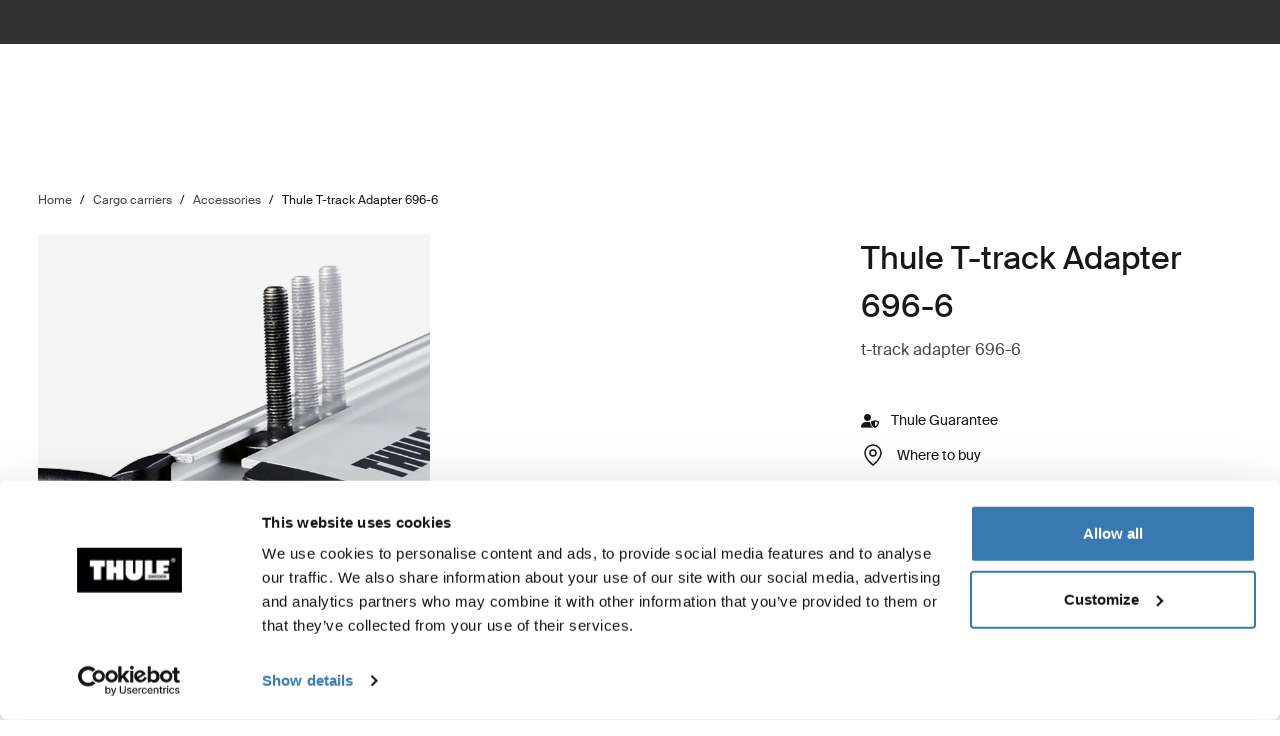

--- FILE ---
content_type: text/html; charset=utf-8
request_url: https://www.thule.com/en-hk/cargo-carrier/cargo-accessories/thule-t-track-adapter-696-6-_-696600
body_size: 23344
content:
<!DOCTYPE html>
<html lang="en">
<head>
    <meta charset="utf-8">
    <meta http-equiv="Content-type" content="text/html; charset=UTF-8">
    <meta http-equiv="X-UA-Compatible" content="IE=edge">
    <meta name="viewport" content="width=device-width, initial-scale=1">
    <meta name="VirtualFolder" content="/">
    <link rel="icon" href="/favicon.ico?v=4" />
    <link rel="preconnect" href="https://js.monitor.azure.com">
    <link rel="stylesheet" type="text/css" href="/dist/vendors.5a00cb727cf8f3364abe.css" />
    <link rel="stylesheet" type="text/css" href="/dist/vndrs_nopurge.f36e189ef25a71793715.css" />
    <link rel="stylesheet" type="text/css" href="/dist/styles.ffb72888f003cb645741.css" />
    <link rel="stylesheet" type="text/css" href="/dist/jumpToMainContent.15ca2707c3309032307a.css" /><link rel="stylesheet" type="text/css" href="/dist/helloBar.df5e405790d24b4cfaa2.css" /><link rel="stylesheet" type="text/css" fetchpriority="high" href="/dist/siteHeader.1dec67347209660ef800.css" /><link rel="stylesheet" type="text/css" href="/dist/breadcrumbs.0b191e012a3753cb039a.css" /><link rel="stylesheet" type="text/css" href="/dist/productDetail.9eb5d2fa1b1aa9442634.css" /><link rel="stylesheet" type="text/css" href="/dist/messagesModal.d13873ed10658afff55b.css" /><link rel="stylesheet" type="text/css" href="/dist/flowBox.bbb778fadd79f6d79d08.css" /><link rel="stylesheet" type="text/css" href="/dist/divider.461f59652ac430959cc8.css" /><link rel="stylesheet" type="text/css" href="/dist/relatedProductsSlider.6945d836c85f29a9762f.css" /><link rel="stylesheet" type="text/css" href="/dist/wrongMarket.d5ed0ac6dd1358639b17.css" /><link rel="stylesheet" type="text/css" href="/dist/languageSelector.dd4a49c3954324e2890a.css" /><link rel="stylesheet" type="text/css" href="/dist/cart.ed62c8e6a5e3eaeb72da.css" /><link rel="stylesheet" type="text/css" href="/dist/newsletter.cae3dff7deb3bfe2561d.css" />
    <script src="/dist/runtime.f33a5b899f70881e1d7c.js"></script>
    <script src="/dist/vendor.f80ae31285fac0d661ba.js"></script>
    <script src="/dist/global.c2d4043a77a40020bc46.js"></script>
    
    
    
    
<meta name="description" content=" - ">
<title>Thule T-track Adapter 696-6 | Thule | Hong Kong SAR</title>

    <meta property="og:image" content="https://www.thule.com/-/p/zSGhWn4c2OUxEyTmZOnssqYQTBA3XosO2UPlwixRZ4U/rs:fit/f:webp/cb:1.18/q:80/h:500/w:500/plain/approved/std.lang.all/94/29/1389429.png" />



    <script defer type="text/javascript" src="https://assets.adobedtm.com/ff3ec0188445/5ae4e65adab9/launch-9b258df91eab.min.js"></script>
    <script>
        window.adobeDataLayer = window.adobeDataLayer || {};
        window.adobeDataLayer = {
            page: {
                title: "Cargo carrier accessories",
                type: "Product page",
                url: window.location.href,
                on_page_country: "HK",
                on_page_language: "en",
                currency_code: "HKD",
            },
            user: {
                visitor_login: "guest",
                ip_country: "US",
            }
        };
        document.addEventListener('DOMContentLoaded', function () {
            if (!window._THULEDATA._Checkout && typeof (_satellite) !== "undefined") // Checkout requires control to show the correct data, so skip here.
                _satellite.track("pageview");
        });
    </script>


<script>
    dataLayer = [{
        "pageTitle": "Thule T-track Adapter 696-6",
        "pageType": "Product page",
        "main category": "",
        "category": "Cargo carriers",
        "subcategory": "Cargo carrier accessories",
        "productpage": "Thule T-track Adapter 696-6",
        "productid": "696600",
        "visitorLogin": "False",
        "gaAggregate": "Cargo carrier accessories",
        "country": "HK",
        "language": "en",
        "dealerID": "",
        "IPcountry": "US",
        "AplusContent": "False"
        }];
</script>

    <link rel="preconnect" href="https://www.googletagmanager.com">
    <!-- Google Tag Manager -->
    <script type="text/javascript">
        (function (w, d, s, l, i) {
            w[l] = w[l] || []; w[l].push({
                'gtm.start':
                    new Date().getTime(), event: 'gtm.js'
            }); var f = d.getElementsByTagName(s)[0],
                j = d.createElement(s), dl = l != 'dataLayer' ? '&l=' + l : ''; j.async = true; j.src =
                    'https://www.googletagmanager.com/gtm.js?id=' + i + dl; f.parentNode.insertBefore(j, f);
        })(window, document, 'script', 'dataLayer', 'GTM-W3GPCJ');
    </script>
    <!-- End Google Tag Manager -->










<link rel="canonical" href="https://www.thule.com/en-hk/cargo-carrier/cargo-accessories/thule-t-track-adapter-696-6-_-696600" />
        <link rel="alternate" hreflang="ru-kz" href="https://www.thule.com/ru-kz/cargo-carrier/cargo-accessories/thule-t-track-adapter-696-6-_-696600" />
        <link rel="alternate" hreflang="es-pa" href="https://www.thule.com/es-pa/cargo-carrier/cargo-accessories/thule-t-track-adapter-696-6-_-696600" />
        <link rel="alternate" hreflang="es-ni" href="https://www.thule.com/es-ni/cargo-carrier/cargo-accessories/thule-t-track-adapter-696-6-_-696600" />
        <link rel="alternate" hreflang="zh-cn" href="https://www.thule.com/zh-cn/cargo-carrier/cargo-accessories/thule-t-track-adapter-696-6-_-696600" />
        <link rel="alternate" hreflang="ru-kg" href="https://www.thule.com/ru-kg/cargo-carrier/cargo-accessories/thule-t-track-adapter-696-6-_-696600" />
        <link rel="alternate" hreflang="fr-ch" href="https://www.thule.com/fr-ch/cargo-carrier/cargo-accessories/thule-t-track-adapter-696-6-_-696600" />
        <link rel="alternate" hreflang="zh-hk" href="https://www.thule.com/zh-hk/cargo-carrier/cargo-accessories/thule-t-track-adapter-696-6-_-696600" />
        <link rel="alternate" hreflang="sv-fi" href="https://www.thule.com/sv-fi/cargo-carrier/cargo-accessories/thule-t-track-adapter-696-6-_-696600" />
        <link rel="alternate" hreflang="ru-by" href="https://www.thule.com/ru-by/cargo-carrier/cargo-accessories/thule-t-track-adapter-696-6-_-696600" />
        <link rel="alternate" hreflang="pl-pl" href="https://www.thule.com/pl-pl/cargo-carrier/cargo-accessories/thule-t-track-adapter-696-6-_-696600" />
        <link rel="alternate" hreflang="fr-be" href="https://www.thule.com/fr-be/cargo-carrier/cargo-accessories/thule-t-track-adapter-696-6-_-696600" />
        <link rel="alternate" hreflang="es-cl" href="https://www.thule.com/es-cl/cargo-carrier/cargo-accessories/thule-t-track-adapter-696-6-_-696600" />
        <link rel="alternate" hreflang="en-mk" href="https://www.thule.com/en-mk/cargo-carrier/cargo-accessories/thule-t-track-adapter-696-6-_-696600" />
        <link rel="alternate" hreflang="es-ar" href="https://www.thule.com/es-ar/cargo-carrier/cargo-accessories/thule-t-track-adapter-696-6-_-696600" />
        <link rel="alternate" hreflang="en-th" href="https://www.thule.com/en-th/cargo-carrier/cargo-accessories/thule-t-track-adapter-696-6-_-696600" />
        <link rel="alternate" hreflang="en-sg" href="https://www.thule.com/en-sg/cargo-carrier/cargo-accessories/thule-t-track-adapter-696-6-_-696600" />
        <link rel="alternate" hreflang="en-kw" href="https://www.thule.com/en-kw/cargo-carrier/cargo-accessories/thule-t-track-adapter-696-6-_-696600" />
        <link rel="alternate" hreflang="en-is" href="https://www.thule.com/en-is/cargo-carrier/cargo-accessories/thule-t-track-adapter-696-6-_-696600" />
        <link rel="alternate" hreflang="en-gr" href="https://www.thule.com/en-gr/cargo-carrier/cargo-accessories/thule-t-track-adapter-696-6-_-696600" />
        <link rel="alternate" hreflang="da-dk" href="https://www.thule.com/da-dk/cargo-carrier/cargo-accessories/thule-t-track-adapter-696-6-_-696600" />
        <link rel="alternate" hreflang="en-hk" href="https://www.thule.com/en-hk/cargo-carrier/cargo-accessories/thule-t-track-adapter-696-6-_-696600" />
        <link rel="alternate" hreflang="en-ge" href="https://www.thule.com/en-ge/cargo-carrier/cargo-accessories/thule-t-track-adapter-696-6-_-696600" />
        <link rel="alternate" hreflang="en-am" href="https://www.thule.com/en-am/cargo-carrier/cargo-accessories/thule-t-track-adapter-696-6-_-696600" />
        <link rel="alternate" hreflang="de-ch" href="https://www.thule.com/de-ch/cargo-carrier/cargo-accessories/thule-t-track-adapter-696-6-_-696600" />
        <link rel="alternate" hreflang="en-sk" href="https://www.thule.com/en-sk/cargo-carrier/cargo-accessories/thule-t-track-adapter-696-6-_-696600" />
        <link rel="alternate" hreflang="en-az" href="https://www.thule.com/en-az/cargo-carrier/cargo-accessories/thule-t-track-adapter-696-6-_-696600" />
        <link rel="alternate" hreflang="cs-cz" href="https://www.thule.com/cs-cz/cargo-carrier/cargo-accessories/thule-t-track-adapter-696-6-_-696600" />
        <link rel="alternate" hreflang="nl-nl" href="https://www.thule.com/nl-nl/cargo-carrier/cargo-accessories/thule-t-track-adapter-696-6-_-696600" />
        <link rel="alternate" hreflang="fr-fr" href="https://www.thule.com/fr-fr/cargo-carrier/cargo-accessories/thule-t-track-adapter-696-6-_-696600" />
        <link rel="alternate" hreflang="et-ee" href="https://www.thule.com/et-ee/cargo-carrier/cargo-accessories/thule-t-track-adapter-696-6-_-696600" />
        <link rel="alternate" hreflang="es-gt" href="https://www.thule.com/es-gt/cargo-carrier/cargo-accessories/thule-t-track-adapter-696-6-_-696600" />
        <link rel="alternate" hreflang="es-uy" href="https://www.thule.com/es-uy/cargo-carrier/cargo-accessories/thule-t-track-adapter-696-6-_-696600" />
        <link rel="alternate" hreflang="es-pe" href="https://www.thule.com/es-pe/cargo-carrier/cargo-accessories/thule-t-track-adapter-696-6-_-696600" />
        <link rel="alternate" hreflang="es-cr" href="https://www.thule.com/es-cr/cargo-carrier/cargo-accessories/thule-t-track-adapter-696-6-_-696600" />
        <link rel="alternate" hreflang="ru-ru" href="https://www.thule.com/ru-ru/cargo-carrier/cargo-accessories/thule-t-track-adapter-696-6-_-696600" />
        <link rel="alternate" hreflang="es-ve" href="https://www.thule.com/es-ve/cargo-carrier/cargo-accessories/thule-t-track-adapter-696-6-_-696600" />
        <link rel="alternate" hreflang="es-py" href="https://www.thule.com/es-py/cargo-carrier/cargo-accessories/thule-t-track-adapter-696-6-_-696600" />
        <link rel="alternate" hreflang="es-ec" href="https://www.thule.com/es-ec/cargo-carrier/cargo-accessories/thule-t-track-adapter-696-6-_-696600" />
        <link rel="alternate" hreflang="en-ua" href="https://www.thule.com/en-ua/cargo-carrier/cargo-accessories/thule-t-track-adapter-696-6-_-696600" />
        <link rel="alternate" hreflang="nb-no" href="https://www.thule.com/nb-no/cargo-carrier/cargo-accessories/thule-t-track-adapter-696-6-_-696600" />
        <link rel="alternate" hreflang="hr-ba" href="https://www.thule.com/hr-ba/cargo-carrier/cargo-accessories/thule-t-track-adapter-696-6-_-696600" />
        <link rel="alternate" hreflang="fr-lu" href="https://www.thule.com/fr-lu/cargo-carrier/cargo-accessories/thule-t-track-adapter-696-6-_-696600" />
        <link rel="alternate" hreflang="en-vn" href="https://www.thule.com/en-vn/cargo-carrier/cargo-accessories/thule-t-track-adapter-696-6-_-696600" />
        <link rel="alternate" hreflang="en-tr" href="https://www.thule.com/en-tr/cargo-carrier/cargo-accessories/thule-t-track-adapter-696-6-_-696600" />
        <link rel="alternate" hreflang="en-si" href="https://www.thule.com/en-si/cargo-carrier/cargo-accessories/thule-t-track-adapter-696-6-_-696600" />
        <link rel="alternate" hreflang="es-do" href="https://www.thule.com/es-do/cargo-carrier/cargo-accessories/thule-t-track-adapter-696-6-_-696600" />
        <link rel="alternate" hreflang="en-ph" href="https://www.thule.com/en-ph/cargo-carrier/cargo-accessories/thule-t-track-adapter-696-6-_-696600" />
        <link rel="alternate" hreflang="en-il" href="https://www.thule.com/en-il/cargo-carrier/cargo-accessories/thule-t-track-adapter-696-6-_-696600" />
        <link rel="alternate" hreflang="en-au" href="https://www.thule.com/en-au/cargo-carrier/cargo-accessories/thule-t-track-adapter-696-6-_-696600" />
        <link rel="alternate" hreflang="de-lu" href="https://www.thule.com/de-lu/cargo-carrier/cargo-accessories/thule-t-track-adapter-696-6-_-696600" />
        <link rel="alternate" hreflang="en-ch" href="https://www.thule.com/en-ch/cargo-carrier/cargo-accessories/thule-t-track-adapter-696-6-_-696600" />
        <link rel="alternate" hreflang="en-be" href="https://www.thule.com/en-be/cargo-carrier/cargo-accessories/thule-t-track-adapter-696-6-_-696600" />
        <link rel="alternate" hreflang="de-at" href="https://www.thule.com/de-at/cargo-carrier/cargo-accessories/thule-t-track-adapter-696-6-_-696600" />
        <link rel="alternate" hreflang="en-rs" href="https://www.thule.com/en-rs/cargo-carrier/cargo-accessories/thule-t-track-adapter-696-6-_-696600" />
        <link rel="alternate" hreflang="en-mt" href="https://www.thule.com/en-mt/cargo-carrier/cargo-accessories/thule-t-track-adapter-696-6-_-696600" />
        <link rel="alternate" hreflang="en-md" href="https://www.thule.com/en-md/cargo-carrier/cargo-accessories/thule-t-track-adapter-696-6-_-696600" />
        <link rel="alternate" hreflang="en-lt" href="https://www.thule.com/en-lt/cargo-carrier/cargo-accessories/thule-t-track-adapter-696-6-_-696600" />
        <link rel="alternate" hreflang="en-in" href="https://www.thule.com/en-in/cargo-carrier/cargo-accessories/thule-t-track-adapter-696-6-_-696600" />
        <link rel="alternate" hreflang="en-hu" href="https://www.thule.com/en-hu/cargo-carrier/cargo-accessories/thule-t-track-adapter-696-6-_-696600" />
        <link rel="alternate" hreflang="en-gb" href="https://www.thule.com/en-gb/cargo-carrier/cargo-accessories/thule-t-track-adapter-696-6-_-696600" />
        <link rel="alternate" hreflang="en-ae" href="https://www.thule.com/en-ae/cargo-carrier/cargo-accessories/thule-t-track-adapter-696-6-_-696600" />
        <link rel="alternate" hreflang="de-de" href="https://www.thule.com/de-de/cargo-carrier/cargo-accessories/thule-t-track-adapter-696-6-_-696600" />
        <link rel="alternate" hreflang="sv-se" href="https://www.thule.com/sv-se/cargo-carrier/cargo-accessories/thule-t-track-adapter-696-6-_-696600" />
        <link rel="alternate" hreflang="pt-pt" href="https://www.thule.com/pt-pt/cargo-carrier/cargo-accessories/thule-t-track-adapter-696-6-_-696600" />
        <link rel="alternate" hreflang="it-ch" href="https://www.thule.com/it-ch/cargo-carrier/cargo-accessories/thule-t-track-adapter-696-6-_-696600" />
        <link rel="alternate" hreflang="fi-fi" href="https://www.thule.com/fi-fi/cargo-carrier/cargo-accessories/thule-t-track-adapter-696-6-_-696600" />
        <link rel="alternate" hreflang="es-sv" href="https://www.thule.com/es-sv/cargo-carrier/cargo-accessories/thule-t-track-adapter-696-6-_-696600" />
        <link rel="alternate" hreflang="es-es" href="https://www.thule.com/es-es/cargo-carrier/cargo-accessories/thule-t-track-adapter-696-6-_-696600" />
        <link rel="alternate" hreflang="zh-tw" href="https://www.thule.com/zh-tw/cargo-carrier/cargo-accessories/thule-t-track-adapter-696-6-_-696600" />
        <link rel="alternate" hreflang="nl-be" href="https://www.thule.com/nl-be/cargo-carrier/cargo-accessories/thule-t-track-adapter-696-6-_-696600" />
        <link rel="alternate" hreflang="ko-kr" href="https://www.thule.com/ko-kr/cargo-carrier/cargo-accessories/thule-t-track-adapter-696-6-_-696600" />
        <link rel="alternate" hreflang="hr-hr" href="https://www.thule.com/hr-hr/cargo-carrier/cargo-accessories/thule-t-track-adapter-696-6-_-696600" />
        <link rel="alternate" hreflang="it-it" href="https://www.thule.com/it-it/cargo-carrier/cargo-accessories/thule-t-track-adapter-696-6-_-696600" />
        <link rel="alternate" hreflang="en-ro" href="https://www.thule.com/en-ro/cargo-carrier/cargo-accessories/thule-t-track-adapter-696-6-_-696600" />
        <link rel="alternate" hreflang="en-nz" href="https://www.thule.com/en-nz/cargo-carrier/cargo-accessories/thule-t-track-adapter-696-6-_-696600" />
        <link rel="alternate" hreflang="en-my" href="https://www.thule.com/en-my/cargo-carrier/cargo-accessories/thule-t-track-adapter-696-6-_-696600" />
        <link rel="alternate" hreflang="en-me" href="https://www.thule.com/en-me/cargo-carrier/cargo-accessories/thule-t-track-adapter-696-6-_-696600" />
        <link rel="alternate" hreflang="en-lv" href="https://www.thule.com/en-lv/cargo-carrier/cargo-accessories/thule-t-track-adapter-696-6-_-696600" />
        <link rel="alternate" hreflang="en-ie" href="https://www.thule.com/en-ie/cargo-carrier/cargo-accessories/thule-t-track-adapter-696-6-_-696600" />
        <link rel="alternate" hreflang="en-cy" href="https://www.thule.com/en-cy/cargo-carrier/cargo-accessories/thule-t-track-adapter-696-6-_-696600" />
        <link rel="alternate" hreflang="en-bg" href="https://www.thule.com/en-bg/cargo-carrier/cargo-accessories/thule-t-track-adapter-696-6-_-696600" />
        <link rel="alternate" hreflang="en-pf" href="https://www.thule.com/en-pf/cargo-carrier/cargo-accessories/thule-t-track-adapter-696-6-_-696600" />
        <link rel="alternate" hreflang="en-id" href="https://www.thule.com/en-id/cargo-carrier/cargo-accessories/thule-t-track-adapter-696-6-_-696600" />



    <meta name="VIcurrentDateTime" content="639055029435403132>"/><meta name="VirtualFolder" content="\"/><script type='text/javascript' src='/layouts/system/VisitorIdentification.js'></script>
    <script type="text/plain" data-cookieconsent="statistics">
        !function(T,l,y){var S=T.location,k="script",D="instrumentationKey",C="ingestionendpoint",I="disableExceptionTracking",E="ai.device.",b="toLowerCase",w="crossOrigin",N="POST",e="appInsightsSDK",t=y.name||"appInsights";(y.name||T[e])&&(T[e]=t);var n=T[t]||function(d){var g=!1,f=!1,m={initialize:!0,queue:[],sv:"5",version:2,config:d};function v(e,t){var n={},a="Browser";return n[E+"id"]=a[b](),n[E+"type"]=a,n["ai.operation.name"]=S&&S.pathname||"_unknown_",n["ai.internal.sdkVersion"]="javascript:snippet_"+(m.sv||m.version),{time:function(){var e=new Date;function t(e){var t=""+e;return 1===t.length&&(t="0"+t),t}return e.getUTCFullYear()+"-"+t(1+e.getUTCMonth())+"-"+t(e.getUTCDate())+"T"+t(e.getUTCHours())+":"+t(e.getUTCMinutes())+":"+t(e.getUTCSeconds())+"."+((e.getUTCMilliseconds()/1e3).toFixed(3)+"").slice(2,5)+"Z"}(),iKey:e,name:"Microsoft.ApplicationInsights."+e.replace(/-/g,"")+"."+t,sampleRate:100,tags:n,data:{baseData:{ver:2}}}}var h=d.url||y.src;if(h){function a(e){var t,n,a,i,r,o,s,c,u,p,l;g=!0,m.queue=[],f||(f=!0,t=h,s=function(){var e={},t=d.connectionString;if(t)for(var n=t.split(";"),a=0;a<n.length;a++){var i=n[a].split("=");2===i.length&&(e[i[0][b]()]=i[1])}if(!e[C]){var r=e.endpointsuffix,o=r?e.location:null;e[C]="https://"+(o?o+".":"")+"dc."+(r||"services.visualstudio.com")}return e}(),c=s[D]||d[D]||"",u=s[C],p=u?u+"/v2/track":d.endpointUrl,(l=[]).push((n="SDK LOAD Failure: Failed to load Application Insights SDK script (See stack for details)",a=t,i=p,(o=(r=v(c,"Exception")).data).baseType="ExceptionData",o.baseData.exceptions=[{typeName:"SDKLoadFailed",message:n.replace(/\./g,"-"),hasFullStack:!1,stack:n+"\nSnippet failed to load ["+a+"] -- Telemetry is disabled\nHelp Link: https://go.microsoft.com/fwlink/?linkid=2128109\nHost: "+(S&&S.pathname||"_unknown_")+"\nEndpoint: "+i,parsedStack:[]}],r)),l.push(function(e,t,n,a){var i=v(c,"Message"),r=i.data;r.baseType="MessageData";var o=r.baseData;return o.message='AI (Internal): 99 message:"'+("SDK LOAD Failure: Failed to load Application Insights SDK script (See stack for details) ("+n+")").replace(/\"/g,"")+'"',o.properties={endpoint:a},i}(0,0,t,p)),function(e,t){if(JSON){var n=T.fetch;if(n&&!y.useXhr)n(t,{method:N,body:JSON.stringify(e),mode:"cors"});else if(XMLHttpRequest){var a=new XMLHttpRequest;a.open(N,t),a.setRequestHeader("Content-type","application/json"),a.send(JSON.stringify(e))}}}(l,p))}function i(e,t){f||setTimeout(function(){!t&&m.core||a()},500)}var e=function(){var n=l.createElement(k);n.src=h;var e=y[w];return!e&&""!==e||"undefined"==n[w]||(n[w]=e),n.onload=i,n.onerror=a,n.onreadystatechange=function(e,t){"loaded"!==n.readyState&&"complete"!==n.readyState||i(0,t)},n}();y.ld<0?l.getElementsByTagName("head")[0].appendChild(e):setTimeout(function(){l.getElementsByTagName(k)[0].parentNode.appendChild(e)},y.ld||0)}try{m.cookie=l.cookie}catch(p){}function t(e){for(;e.length;)!function(t){m[t]=function(){var e=arguments;g||m.queue.push(function(){m[t].apply(m,e)})}}(e.pop())}var n="track",r="TrackPage",o="TrackEvent";t([n+"Event",n+"PageView",n+"Exception",n+"Trace",n+"DependencyData",n+"Metric",n+"PageViewPerformance","start"+r,"stop"+r,"start"+o,"stop"+o,"addTelemetryInitializer","setAuthenticatedUserContext","clearAuthenticatedUserContext","flush"]),m.SeverityLevel={Verbose:0,Information:1,Warning:2,Error:3,Critical:4};var s=(d.extensionConfig||{}).ApplicationInsightsAnalytics||{};if(!0!==d[I]&&!0!==s[I]){var c="onerror";t(["_"+c]);var u=T[c];T[c]=function(e,t,n,a,i){var r=u&&u(e,t,n,a,i);return!0!==r&&m["_"+c]({message:e,url:t,lineNumber:n,columnNumber:a,error:i}),r},d.autoExceptionInstrumented=!0}return m}(y.cfg);function a(){y.onInit&&y.onInit(n)}(T[t]=n).queue&&0===n.queue.length?(n.queue.push(a),n.trackPageView({})):a()}(window,document,{
src: "https://js.monitor.azure.com/scripts/b/ai.2.min.js", // The SDK URL Source
crossOrigin: "anonymous", 
cfg: { // Application Insights Configuration
    connectionString: 'InstrumentationKey=e392673c-d5a2-458a-bd6c-236a82b2064f;IngestionEndpoint=https://germanywestcentral-0.in.applicationinsights.azure.com/;LiveEndpoint=https://germanywestcentral.livediagnostics.monitor.azure.com/'
}});
    </script>
</head>
<body class="thule-site">
    

    <!-- Google Tag Manager (noscript) -->
    <noscript>
        <iframe src="https://www.googletagmanager.com/ns.html?id=GTM-W3GPCJ"
                height="0" width="0" style="display:none;visibility:hidden"></iframe>
    </noscript>
    <!-- End Google Tag Manager (noscript) -->

<script>
    window._THULEDATA = window._THULEDATA || {};
    _THULEDATA.IsEditing = false;
    _THULEDATA.SitecoreLanguage = "en-HK";
    _THULEDATA.SitecoreSiteName = "Thule";
</script>

<header id="thule-header" class="layout__header">
    
<nav class="jump-to-main-content" data-component-label="Jump to main content">
	<a href="#main-content" class="jump-to-main-content--link">Jump to content</a>
</nav>




<div class="thule-container--full-width hellobar-component bg-color--gray90" data-component-label="Hello bar">
	<div id="hellobar-slider" class=" hellobar-component splide d-flex" data-autoplayspeed="7000">
		<div class="splide__track">
			<ul class="splide__list paragraph--xs">
					<li class="text-color--gray10 hello-bar-item splide__slide text-center py-2">
						Unfortunately, online shopping on thule.com is not available in your country
					</li>
			</ul>
		</div>
	</div>
</div>
    
    
    <script>
        window._THULEDATA = window._THULEDATA || {};
        window._THULEDATA.isB2CEnabled = false;
        window._THULEDATA.showPrice = false;
        window._THULEDATA.enableFavorites = false;
        window._THULEDATA.currencyCode = 'HKD';
        window._THULEDATA.isCheckout = false;
        window._THULEDATA._siteHeader = {"ShoppingCartPageLink":{"Url":"","Text":"Shoppingcart landing page"},"DealerLocatorPageLink":{"Url":"/en-hk/dealer-locator","Text":"Where to buy"},"MyAccountPageLink":{"Url":"","Text":"Log in"},"SearchPageLink":{"Url":"/en-hk/search","Text":"Search landing page"},"ProductFavoritesPageLink":null,"Translations":{"Search":"Search","SearchProducts":"Product hits","Clear":"Clear","Close":"Close","QuickLinks":"Popular searches","Suggestions":"Suggested searches","Categories":"Categories","OriginalPrice":"Original price","SalePrice":"Sale price","Save":"Save","RRPText":"Path:Thule/Translations/Products/RRP"},"Navigation":[{"PromotionField":{"DisplayName":"Shop by product - AsiaMEA","ImageURL":"/-/s/UJeCFPB969CaBC9M1kDRmP7RsE0UKf1KkdiDcRESIYI/rs:fit/cb:-1/plain/-/media/images/thule/homepage-campaigns/2025/august/menuad_asiamea.jpg","Header":"Ride with Thule \u2013 Your Bike. Your Journey. ","PromotionAreaLinkURL":"/en-hk/activities/biking","LinkText":"","ShowNewIcon":false,"ImageAltText":"A white SUV is driving on the road, carrying a bike rack with a MTB and a rooftop tent on the roof from Thule","WhiteFadeColor":false,"InfoTextHeaderField":"More","InfoTextField":"","LinksMultiselectField":[{"Link":"/en-hk/articles/guides","DisplayName":"Tips \u0026 guides","EnglishTitle":"Tips \u0026 guides"},{"Link":"/en-hk/articles/stories","DisplayName":"Stories","EnglishTitle":"Stories"}],"EnglishInfoTextHeaderField":"More"},"HasProductSection":true,"ProductSections":[{"Name":"Racks and cargo carriers","EnglishTitle":"Racks and cargo carriers","Categories":[{"Name":"Bike racks","Link":"/en-hk/bike-rack","SubCategories":[{"Name":"Towbar bike racks","Link":"/en-hk/bike-rack/towbar-bike-racks","Id":"{DB008D13-DD4D-4BCD-A6D1-20DEC84E5BA0}","EnglishTitle":"Towbar bike racks"},{"Name":"Roof bike racks","Link":"/en-hk/bike-rack/roof-bike-racks","Id":"{F13A2BD8-6C52-48DC-BE67-BDD1B6D08FD8}","EnglishTitle":"Roof bike racks"},{"Name":"Trunk bike racks","Link":"/en-hk/bike-rack/trunk-bike-racks","Id":"{CE117DCE-76AA-4D1A-BADB-C37587643E87}","EnglishTitle":"Trunk bike racks"},{"Name":"RV bike racks","Link":"/en-hk/bike-rack/rv-bike-racks","Id":"{9C6A8082-E6F0-4DCC-B71A-21934438A773}","EnglishTitle":"RV bike racks"},{"Name":"Accessories","Link":"/en-hk/bike-rack/accessories","Id":"{8B8EC36B-4112-4017-9E5E-457E980436A0}","EnglishTitle":"Accessories"}],"DiscoverAllText":"View all Bike racks","EnglishDiscoverAllText":"View all Bike racks","Id":"{90F4653B-4FDB-4E3D-85C3-C64969FF3EE4}","EnglishTitle":"Bike racks"},{"Name":"Roof racks and platforms","Link":"/en-hk/roof-rack","SubCategories":[{"Name":"Roof racks","Link":"/en-hk/roof-rack/car-roof-racks","Id":"{F550DF72-4419-46A1-820C-D7833BCF8230}","EnglishTitle":"Roof racks"},{"Name":"Roof platforms","Link":"/en-hk/roof-rack/roof-platforms","Id":"{B09D238A-9180-44AB-97E1-6A9B344B35EE}","EnglishTitle":"Roof platforms"},{"Name":"Professional accessories","Link":"/en-hk/roof-rack/professional-accessories","Id":"{4F86B32C-1E7B-48D5-8BA8-1694E86CC743}","EnglishTitle":"Professional accessories"},{"Name":"Accessories","Link":"/en-hk/roof-rack/roof-racks-and-accessories","Id":"{10D79748-0BF1-4213-9F78-373EC8708D1F}","EnglishTitle":"Accessories"}],"DiscoverAllText":"View all Roof racks and platforms","EnglishDiscoverAllText":"View all Roof racks and platforms","Id":"{8F1F416D-40B4-487D-B5A0-1C9F5D81B466}","EnglishTitle":"Roof racks and platforms"},{"Name":"Cargo carriers","Link":"/en-hk/cargo-carrier","SubCategories":[{"Name":"Roof boxes","Link":"/en-hk/cargo-carrier/car-top-carrier","Id":"{DB646D00-7ACC-48CC-A1F4-7156863EF55F}","EnglishTitle":"Roof boxes"},{"Name":"Towbar cargo carriers","Link":"/en-hk/cargo-carrier/towbar-cargo-carriers","Id":"{021EDC7C-2B0F-4053-804B-D8A1D80D7016}","EnglishTitle":"Towbar cargo carriers"},{"Name":"Roof baskets","Link":"/en-hk/cargo-carrier/roof-baskets","Id":"{F46DE92C-D5A1-4EFA-AC96-76C071DB53AF}","EnglishTitle":"Roof baskets"},{"Name":"Accessories","Link":"/en-hk/cargo-carrier/cargo-accessories","Id":"{CE831629-0DF2-4A54-B326-43465673B138}","EnglishTitle":"Accessories"}],"DiscoverAllText":"View all Cargo carriers","EnglishDiscoverAllText":"View all Cargo carriers","Id":"{1CD6D9DA-1776-4045-A495-7BC6DEEE541D}","EnglishTitle":"Cargo carriers"},{"Name":"Water racks","Link":"/en-hk/water-racks","SubCategories":[{"Name":"Kayak and canoe racks","Link":"/en-hk/water-racks/kayak-and-canoe-racks","Id":"{08D490A1-9900-476D-9AC3-4A437F1D326A}","EnglishTitle":"Kayak and canoe racks"},{"Name":"Surfboard and SUP racks","Link":"/en-hk/water-racks/surfboard-and-sup-racks","Id":"{8EC33E9B-8007-4F26-853D-14574B862BA0}","EnglishTitle":"Surfboard and SUP racks"},{"Name":"Accessories","Link":"/en-hk/water-racks/water-rack-accessories","Id":"{FCCDC0D1-2F8F-4339-B358-983A25E1285B}","EnglishTitle":"Accessories"}],"DiscoverAllText":"View all Water racks","EnglishDiscoverAllText":"View all Water racks","Id":"{5C69981B-6408-42C4-BB68-2611BA0E7FDA}","EnglishTitle":"Water racks"},{"Name":"Winter racks","Link":"/en-hk/winter-racks","SubCategories":[{"Name":"Ski and snowboard racks","Link":"/en-hk/winter-racks/ski-and-snowboard-racks","Id":"{65A2F0ED-FD18-4ACE-B05B-AB6CB9DF3A63}","EnglishTitle":"Ski and snowboard racks"}],"DiscoverAllText":"View all Winter racks","EnglishDiscoverAllText":"View all Winter racks","Id":"{4140999D-4F2E-4CE7-BBBC-FF4DEDA4C7FD}","EnglishTitle":"Winter racks"}],"PromotionField":{"DisplayName":"Racks and carriers Asia and MEA","ImageURL":"/-/s/ckh-sUO0JEAd19IkFD8pAle16rHVyx156MqRL2T8n4c/rs:fit/cb:-1/plain/-/media/images/thule/homepage-campaigns/2025/june/menu-ads/menu-ad-asia-and-mea.png","Header":"Roof boxes designed for modern adventurers","PromotionAreaLinkURL":"/en-hk/cargo-carrier/car-top-carrier","LinkText":"","ShowNewIcon":false,"ImageAltText":"A black car equipped with a Thule roof box is parked beside a road outside a glass building at sunset. ","WhiteFadeColor":false,"InfoTextHeaderField":"More","InfoTextField":"","LinksMultiselectField":[{"Link":"/en-hk/articles/guides","DisplayName":"Tips \u0026 guides","EnglishTitle":"Tips \u0026 guides"},{"Link":"/en-hk/articles/stories","DisplayName":"Stories","EnglishTitle":"Stories"}],"EnglishInfoTextHeaderField":"More"},"Url":null,"Id":"{66270EBF-A02D-48D6-A9BC-C09C36A3A579}"},{"Name":"Bike","EnglishTitle":"Bike","Categories":[{"Name":"Bike racks","Link":"/en-hk/bike-rack","SubCategories":[{"Name":"Towbar bike racks","Link":"/en-hk/bike-rack/towbar-bike-racks","Id":"{DB008D13-DD4D-4BCD-A6D1-20DEC84E5BA0}","EnglishTitle":"Towbar bike racks"},{"Name":"Roof bike racks","Link":"/en-hk/bike-rack/roof-bike-racks","Id":"{F13A2BD8-6C52-48DC-BE67-BDD1B6D08FD8}","EnglishTitle":"Roof bike racks"},{"Name":"Trunk bike racks","Link":"/en-hk/bike-rack/trunk-bike-racks","Id":"{CE117DCE-76AA-4D1A-BADB-C37587643E87}","EnglishTitle":"Trunk bike racks"},{"Name":"RV bike racks","Link":"/en-hk/bike-rack/rv-bike-racks","Id":"{9C6A8082-E6F0-4DCC-B71A-21934438A773}","EnglishTitle":"RV bike racks"},{"Name":"Accessories","Link":"/en-hk/bike-rack/accessories","Id":"{8B8EC36B-4112-4017-9E5E-457E980436A0}","EnglishTitle":"Accessories"}],"DiscoverAllText":"View all Bike racks","EnglishDiscoverAllText":"View all Bike racks","Id":"{90F4653B-4FDB-4E3D-85C3-C64969FF3EE4}","EnglishTitle":"Bike racks"},{"Name":"Bike trailers","Link":"/en-hk/bike-trailers","SubCategories":[{"Name":"Bike trailers for kids","Link":"/en-hk/bike-trailers/bike-trailers-for-kids","Id":"{030901C7-DEF2-41CA-A344-BBB9C8419809}","EnglishTitle":"Bike trailers for kids"},{"Name":"Bike trailers for cargo","Link":"/en-hk/bike-trailers/bike-trailers-for-cargo","Id":"{35215E34-42EE-4DED-AC90-52C3A129AD47}","EnglishTitle":"Bike trailers for cargo"},{"Name":"Accessories","Link":"/en-hk/bike-trailers/bike-trailer-accessories","Id":"{FEDC3B9B-B90E-41C3-A12D-337C44584C6E}","EnglishTitle":"Accessories"}],"DiscoverAllText":"View all Bike trailers","EnglishDiscoverAllText":"View all Bike trailers","Id":"{D0D2C878-35BC-4BD0-95B0-A88BE79CF9FA}","EnglishTitle":"Bike trailers"},{"Name":"Bike and sport bags","Link":"/en-hk/bike-packs-bags-and-racks","SubCategories":[{"Name":"Bike panniers and racks","Link":"/en-hk/bike-packs-bags-and-racks/panniers-and-bike-bags","Id":"{0A79BA03-90A7-4EA3-8769-150859B44A66}","EnglishTitle":"Bike panniers and racks"},{"Name":"Bike gear bags and travel cases","Link":"/en-hk/bike-packs-bags-and-racks/bike-travel-cases","Id":"{95041414-2265-4E29-9AF1-15D8E05CF425}","EnglishTitle":"Bike gear bags and travel cases"},{"Name":"Bike backpacks","Link":"/en-hk/bike-packs-bags-and-racks/biking-backpacks-and-bags","Id":"{DFBECA0C-59BB-4E9A-99E6-A117E94F6FE0}","EnglishTitle":"Bike backpacks"},{"Name":"InLock system","Link":"/en-hk/bike-packs-bags-and-racks/explore-pannier-system-inlock","Id":"{B2F2026F-DF8A-4FD0-A7C5-9AB19C43B7F8}","EnglishTitle":"InLock system"}],"DiscoverAllText":"View all Bike and sport bags","EnglishDiscoverAllText":"View all Bike and sport bags","Id":"{43BBC920-53A7-4484-8949-EB104D7CFD99}","EnglishTitle":"Bike and sport bags"}],"PromotionField":{"DisplayName":"Europe NA - Bike","ImageURL":"/-/s/-u3J2XphDDuOaEjEtFM07FNLjbXn9dgszR4-rcrrWgg/rs:fit/cb:-1/plain/-/media/images/thule/homepage-campaigns/2025/november/menuad_bike.jpg","Header":"How to choose the best bike rack for your car","PromotionAreaLinkURL":"/en-hk/articles/guides/how-to-pick-the-best-bike-rack-for-you","LinkText":"","ShowNewIcon":false,"ImageAltText":"Car parked in nature near a lake with a Thule Epos bike rack carrying two bikes.","WhiteFadeColor":false,"InfoTextHeaderField":"More","InfoTextField":"","LinksMultiselectField":[{"Link":"/en-hk/articles/guides","DisplayName":"Tips \u0026 guides","EnglishTitle":"Tips \u0026 guides"},{"Link":"/en-hk/articles/stories","DisplayName":"Stories","EnglishTitle":"Stories"}],"EnglishInfoTextHeaderField":"More"},"Url":null,"Id":"{8CC322ED-5C9F-418D-AE8A-F4F5BE303336}"},{"Name":"For baby and kids","EnglishTitle":"For baby and kids","Categories":[{"Name":"Strollers","Link":"/en-hk/strollers","SubCategories":[{"Name":"Compact strollers","Link":"/en-hk/strollers/compact-strollers","Id":"{D861B08F-D0B3-4AE7-915D-5602BB790D3E}","EnglishTitle":"Compact strollers"},{"Name":"All-terrain and jogging strollers","Link":"/en-hk/strollers/jogging-strollers","Id":"{A46F556A-604D-42FF-BC73-B12D20EDC519}","EnglishTitle":"All-terrain and jogging strollers"},{"Name":"Full-size strollers","Link":"/en-hk/strollers/full-size-strollers","Id":"{2A4F1822-7599-4EF7-BAAB-364873008E2D}","EnglishTitle":"Full-size strollers"},{"Name":"Double strollers","Link":"/en-hk/strollers/double-jogging-strollers","Id":"{323526BC-C51B-4A2D-B9DF-489E3DE32875}","EnglishTitle":"Double strollers"},{"Name":"Accessories","Link":"/en-hk/strollers/strollers-accessories","Id":"{8620640B-8514-447B-97B7-19D747204054}","EnglishTitle":"Accessories"}],"DiscoverAllText":"View all Strollers","EnglishDiscoverAllText":"View all Strollers","Id":"{5740A22C-4A21-4239-B53B-0B9F5221BE51}","EnglishTitle":"Strollers"},{"Name":"Bike trailers","Link":"/en-hk/bike-trailers","SubCategories":[{"Name":"Bike trailers for kids","Link":"/en-hk/bike-trailers/bike-trailers-for-kids","Id":"{030901C7-DEF2-41CA-A344-BBB9C8419809}","EnglishTitle":"Bike trailers for kids"},{"Name":"Accessories","Link":"/en-hk/bike-trailers/bike-trailer-accessories","Id":"{FEDC3B9B-B90E-41C3-A12D-337C44584C6E}","EnglishTitle":"Accessories"}],"DiscoverAllText":"View all Bike trailers","EnglishDiscoverAllText":"View all Bike trailers","Id":"{D0D2C878-35BC-4BD0-95B0-A88BE79CF9FA}","EnglishTitle":"Bike trailers"}],"PromotionField":{"DisplayName":"Baby and kids - Asia MEA LATAM SoHe","ImageURL":"/-/s/NBWfrZC5MeV4imVGQQIKgEod8VoTRBajSxyTfLMcKdM/rs:fit/cb:-1/plain/-/media/images/thule/homepage-campaigns/2025/march/menu-ads/asia-baby-and-kids.jpg","Header":"Thule Urban Glide 3 \u2013 The original all-terrain stroller","PromotionAreaLinkURL":"/en-hk/strollers/jogging-strollers","LinkText":"","ShowNewIcon":false,"ImageAltText":"A woman with a Thule sling pack over her shoulder pushes a black Thule Urban Glide 3 stroller.","WhiteFadeColor":false,"InfoTextHeaderField":"More","InfoTextField":"","LinksMultiselectField":[{"Link":"/en-hk/articles/guides","DisplayName":"Tips \u0026 guides","EnglishTitle":"Tips \u0026 guides"},{"Link":"/en-hk/articles/stories","DisplayName":"Stories","EnglishTitle":"Stories"}],"EnglishInfoTextHeaderField":"More"},"Url":null,"Id":"{AC89B9C5-2293-4FF1-A9B7-3668C341B54E}"},{"Name":"Bags and backpacks","EnglishTitle":"Bags and backpacks","Categories":[{"Name":"Luggage and travel bags","Link":"/en-hk/luggage","SubCategories":[{"Name":"Carry-on luggage","Link":"/en-hk/luggage/carry-on-luggage","Id":"{F44F14B3-6006-424C-8F9A-E78F5243850B}","EnglishTitle":"Carry-on luggage"},{"Name":"Checked luggage","Link":"/en-hk/luggage/checked-luggage","Id":"{524BD506-0A17-4CBB-A520-DCDF97AB812D}","EnglishTitle":"Checked luggage"},{"Name":"Duffel bags","Link":"/en-hk/luggage/travel-duffel-bags","Id":"{93CD553E-EDB3-4A35-909F-85B7BAEE07AE}","EnglishTitle":"Duffel bags"},{"Name":"Travel organizers","Link":"/en-hk/luggage/travel-organizers","Id":"{22789C67-917E-4061-871C-E39C48A1D1AA}","EnglishTitle":"Travel organizers"},{"Name":"Luggage collections","Link":"/en-hk/luggage/luggage-collections","Id":"{0CEEE772-5F2F-40B4-8BF8-6BD7391D804F}","EnglishTitle":"Luggage collections"}],"DiscoverAllText":"View all Luggage and travel bags","EnglishDiscoverAllText":"View all Luggage and travel bags","Id":"{457C72AA-AC64-46FC-B8BB-001E90116DAA}","EnglishTitle":"Luggage and travel bags"},{"Name":"Laptop bags","Link":"/en-hk/laptop-bags-sleeves","SubCategories":[{"Name":"Laptop backpacks","Link":"/en-hk/laptop-bags-sleeves/laptop-backpacks","Id":"{3E58A20A-C8F3-4813-932F-F7A81E2B6AD3}","EnglishTitle":"Laptop backpacks"},{"Name":"Laptop cases and sleeves","Link":"/en-hk/laptop-bags-sleeves/laptop-sleeves-and-cases","Id":"{A52891C9-AB0C-41AE-B055-E7E7D4293CEF}","EnglishTitle":"Laptop cases and sleeves"},{"Name":"Briefcases and attach\u00E9s","Link":"/en-hk/laptop-bags-sleeves/briefcases","Id":"{EDDF2F31-7658-4EF7-AC6D-C57581B76FE9}","EnglishTitle":"Briefcases and attach\u00E9s"}],"DiscoverAllText":"View all Laptop bags","EnglishDiscoverAllText":"View all Laptop bags","Id":"{5E9FC291-19E8-4449-BF82-6C853C168EEF}","EnglishTitle":"Laptop bags"},{"Name":"Backpacks and day bags","Link":"/en-hk/backpacks","SubCategories":[{"Name":"Laptop backpacks","Link":"/en-hk/backpacks/laptop-backpacks","Id":"{52AB27AC-6597-44A9-921A-3E581F65B6BA}","EnglishTitle":"Laptop backpacks"},{"Name":"Travel backpacks","Link":"/en-hk/backpacks/backpacking-travel-backpacks","Id":"{019DE2A5-8F15-4483-969D-90BC492FC412}","EnglishTitle":"Travel backpacks"},{"Name":"Hiking backpacks","Link":"/en-hk/backpacks/hiking-backpacks","Id":"{A519921E-F843-4374-9F3A-89478978E39C}","EnglishTitle":"Hiking backpacks"},{"Name":"Hydration packs","Link":"/en-hk/backpacks/hydration-backpacks-and-bags","Id":"{4BD9320C-5019-4B1D-BFDD-43B112611A71}","EnglishTitle":"Hydration packs"},{"Name":"Camera and lens backpacks","Link":"/en-hk/backpacks/camera-backpacks-bags","Id":"{A2334949-2482-41FD-9000-18A676B1C90B}","EnglishTitle":"Camera and lens backpacks"},{"Name":"Totes, slings and crossbodies","Link":"/en-hk/backpacks/totes-sling-and-crossbodies","Id":"{B2098848-5528-4642-A3AD-23C2023371F6}","EnglishTitle":"Totes, slings and crossbodies"}],"DiscoverAllText":"View all Backpacks and day bags","EnglishDiscoverAllText":"View all Backpacks and day bags","Id":"{E95EF8C2-4899-42EA-9B57-24F9A6366975}","EnglishTitle":"Backpacks and day bags"},{"Name":"Bike and sport bags","Link":"/en-hk/bike-packs-bags-and-racks","SubCategories":[{"Name":"Bike panniers and racks","Link":"/en-hk/bike-packs-bags-and-racks/panniers-and-bike-bags","Id":"{0A79BA03-90A7-4EA3-8769-150859B44A66}","EnglishTitle":"Bike panniers and racks"},{"Name":"Bike gear bags and travel cases","Link":"/en-hk/bike-packs-bags-and-racks/bike-travel-cases","Id":"{95041414-2265-4E29-9AF1-15D8E05CF425}","EnglishTitle":"Bike gear bags and travel cases"},{"Name":"Bike backpacks","Link":"/en-hk/bike-packs-bags-and-racks/biking-backpacks-and-bags","Id":"{DFBECA0C-59BB-4E9A-99E6-A117E94F6FE0}","EnglishTitle":"Bike backpacks"},{"Name":"Ski and snowboard bags","Link":"/en-hk/bike-packs-bags-and-racks/ski-snowboard-bags","Id":"{A24B2263-6105-4F44-8236-21B548ECD8F6}","EnglishTitle":"Ski and snowboard bags"},{"Name":"Gear haulers","Link":"/en-hk/bike-packs-bags-and-racks/gear-haulers","Id":"{2A7929B1-FF24-4067-BA15-64643B9A5BC3}","EnglishTitle":"Gear haulers"},{"Name":"InLock system","Link":"/en-hk/bike-packs-bags-and-racks/explore-pannier-system-inlock","Id":"{B2F2026F-DF8A-4FD0-A7C5-9AB19C43B7F8}","EnglishTitle":"InLock system"}],"DiscoverAllText":"View all Bike and sport bags","EnglishDiscoverAllText":"View all Bike and sport bags","Id":"{43BBC920-53A7-4484-8949-EB104D7CFD99}","EnglishTitle":"Bike and sport bags"},{"Name":"Organizers","Link":"/en-hk/organizers","SubCategories":[{"Name":"Electronic organizers","Link":"/en-hk/organizers/electronic-organizers","Id":"{0D4F997C-315B-42F2-940E-CFDA9A729FCF}","EnglishTitle":"Electronic organizers"},{"Name":"Packing cubes and folders","Link":"/en-hk/organizers/packing-cubes-and-folders","Id":"{FDB51588-9A5B-44FA-978E-7D61291A4334}","EnglishTitle":"Packing cubes and folders"},{"Name":"Toiletry bags","Link":"/en-hk/organizers/toiletry-bags","Id":"{43511563-A88A-4DF3-82D5-C42CE831B000}","EnglishTitle":"Toiletry bags"}],"DiscoverAllText":"View all Organizers","EnglishDiscoverAllText":"View all Organizers","Id":"{5CB0CCC0-0400-4D95-8832-A9535F1E0D79}","EnglishTitle":"Organizers"}],"PromotionField":{"DisplayName":"Bags - Global","ImageURL":"/-/s/3ZniB-FAwVhqhZoWhe8Q017z-SvNEgCGnz4ovL2Wx-I/rs:fit/cb:-1/plain/-/media/images/thule/homepage-campaigns/2025/march/menu-ads/europe-bags.jpg","Header":"Discover Thule Aion collection","PromotionAreaLinkURL":"/en-hk/luggage/thule-aion-collection","LinkText":"","ShowNewIcon":false,"ImageAltText":"A woman holding a Thule Aion backpack and the handle of Thule Aion carry-on luggage stands near a building near a Thule stroller with child in it.","WhiteFadeColor":false,"InfoTextHeaderField":"More","InfoTextField":"","LinksMultiselectField":[{"Link":"/en-hk/articles/guides","DisplayName":"Tips \u0026 guides","EnglishTitle":"Tips \u0026 guides"},{"Link":"/en-hk/articles/stories","DisplayName":"Stories","EnglishTitle":"Stories"}],"EnglishInfoTextHeaderField":"More"},"Url":null,"Id":"{1E9E267C-6BB8-4FE8-B9FB-C17E65E18537}"},{"Name":"Camping and RV","EnglishTitle":"Camping and RV","Categories":[{"Name":"Car tents","Link":"/en-hk/rooftop-tents-and-accessories","SubCategories":[{"Name":"Rooftop tents","Link":"/en-hk/rooftop-tents-and-accessories/rooftop-tents","Id":"{B5219118-8D9F-4F17-A7DA-124FCCC91B69}","EnglishTitle":"Rooftop tents"},{"Name":"Towbar mounted tents","Link":"/en-hk/rooftop-tents-and-accessories/towbar-mounted-tents","Id":"{9503048C-6FE5-4804-9A46-397FB3FA3BA5}","EnglishTitle":"Towbar mounted tents"},{"Name":"Accessories","Link":"/en-hk/rooftop-tents-and-accessories/rooftop-tent-accessories","Id":"{F764B677-AA3A-47B6-8A67-462BC76985F0}","EnglishTitle":"Accessories"}],"DiscoverAllText":"View all Car tents","EnglishDiscoverAllText":"View all Car tents","Id":"{FD196932-66C1-42F0-8491-1CCB7562B5FC}","EnglishTitle":"Car tents"},{"Name":"RV racks","Link":"/en-hk/rv-racks","SubCategories":[{"Name":"RV bike racks","Link":"/en-hk/rv-racks/rv-bike-racks","Id":"{FB105891-76DB-4F33-90C0-DD5935E60CE1}","EnglishTitle":"RV bike racks"},{"Name":"Accessories","Link":"/en-hk/rv-racks/rv-rack-accessories","Id":"{B1851ADC-7000-47B4-903F-DF58119E31DD}","EnglishTitle":"Accessories"}],"DiscoverAllText":"View all RV racks","EnglishDiscoverAllText":"View all RV racks","Id":"{D490F457-3DCA-4790-AA10-C31C8EC8282A}","EnglishTitle":"RV racks"}],"PromotionField":{"DisplayName":"Car tents and RV - Europe Asia MEA","ImageURL":"/-/s/PglOJLbbbPFs4n7-LIwaEwT_LwKB3eUB4uDMZUjjZYs/rs:fit/cb:-1/plain/-/media/images/thule/homepage-campaigns/2025/march/menu-ads/europe-car-tents-and-rv.jpg","Header":"Experience a new way of outdoor living","PromotionAreaLinkURL":"/en-hk/rooftop-tents-and-accessories/towbar-mounted-tents","LinkText":"","ShowNewIcon":false,"ImageAltText":"A man and toddler hold hands next to a Thule Outset towbar tent setup near a lake and mountains.","WhiteFadeColor":false,"InfoTextHeaderField":"More","InfoTextField":"","LinksMultiselectField":[{"Link":"/en-hk/articles/guides","DisplayName":"Tips \u0026 guides","EnglishTitle":"Tips \u0026 guides"},{"Link":"/en-hk/articles/stories","DisplayName":"Stories","EnglishTitle":"Stories"}],"EnglishInfoTextHeaderField":"More"},"Url":null,"Id":"{946F6ABF-FE7D-48A3-A0FF-5ACEACFEC640}"},{"Name":"For dogs","EnglishTitle":"For dogs","Categories":[{"Name":"Dog products","Link":"/en-hk/dog-products","SubCategories":[{"Name":"Dog crates","Link":"/en-hk/dog-products/dog-crates","Id":"{9B522C9D-2AF6-48D0-8EDB-88CC06A885BD}","EnglishTitle":"Dog crates"},{"Name":"Dog trailers","Link":"/en-hk/dog-products/dog-trailers","Id":"{F0192E23-D907-4820-8575-B1D9DA656AD3}","EnglishTitle":"Dog trailers"},{"Name":"Dog car harnesses","Link":"/en-hk/dog-products/dog-car-harnesses","Id":"{48B2DBA1-9094-4306-8629-A6FEBD896B2A}","EnglishTitle":"Dog car harnesses"},{"Name":"Accessories","Link":"/en-hk/dog-products/dog-accessories","Id":"{B1415ED3-E469-4C7B-A54B-FA6CA48297E9}","EnglishTitle":"Accessories"}],"DiscoverAllText":"View all Dog products","EnglishDiscoverAllText":"View all Dog products","Id":"{5CD6587B-3B39-4BD7-B57F-D4E2F6C1B900}","EnglishTitle":"Dog products"}],"PromotionField":{"DisplayName":"Dogs - Global","ImageURL":"/-/s/7hbhiUqkXJKVQq2Hy_TecjgLCTzPPjUixv1wEILVCmY/rs:fit/cb:-1/plain/-/media/images/thule/homepage-campaigns/2025/april/menu-ads/dogs-menu-ad-april-2025.jpg","Header":"Camping and Hiking with Your Dog: The Ultimate Guide","PromotionAreaLinkURL":"/en-hk/articles/guides/camping-and-hiking-with-your-dog","LinkText":"","ShowNewIcon":false,"ImageAltText":"A man lets his dog out of the Thule Allax dog crate in the back of a vehicle parked in the forest with leaves on the ground.","WhiteFadeColor":false,"InfoTextHeaderField":"More","InfoTextField":"","LinksMultiselectField":[{"Link":"/en-hk/articles/guides","DisplayName":"Tips \u0026 guides","EnglishTitle":"Tips \u0026 guides"},{"Link":"/en-hk/articles/stories","DisplayName":"Stories","EnglishTitle":"Stories"}],"EnglishInfoTextHeaderField":"More"},"Url":null,"Id":"{ECA9736C-C396-482E-98C8-E71E7D682AFF}"}],"Title":"Products","EnglishTitle":"Products","LinkSections":null,"MoreContentHeader":"","Link":"","Id":"{05742BC9-4FE5-4892-90FA-F248257326E8}"},{"PromotionField":null,"HasProductSection":false,"ProductSections":null,"Title":"Activities","EnglishTitle":"Activities","LinkSections":[{"PlaceLinkInBottom":false,"Title":"Biking","EnglishTitle":"Biking","Link":"/en-hk/activities/biking","DiscoverAllLinkText":"","EnglishDiscoverAllLinkText":"","SubLinks":[],"ImageUrl":"/-/s/Kmidl51-tR5PgM82zUQFRQ7w7KP5SJdvGirXBOU-di0/rs:fit/cb:d824bcde12c74f5aba081ff4d9473d5a/plain/-/media/images/thule/menu-images/2025/biking.jpg","ImageAlt":"A woman rides a her bike through the rugged Icelandic countryside with a Thule Vital hydration pack.","ShowLinkImage":true,"Id":"{92137FC6-F244-40B8-9D24-E65EAAE50F4C}"},{"PlaceLinkInBottom":false,"Title":"Water sports","EnglishTitle":"Water sports","Link":"/en-hk/activities/watersports","DiscoverAllLinkText":"","EnglishDiscoverAllLinkText":"","SubLinks":[],"ImageUrl":"/-/s/qlPixwhrH6EAquBSPOuqW3Wpz0wmyEVwdOAfSziCGyU/rs:fit/cb:251d5e32903a42d3b76d061918a1b181/plain/-/media/images/thule/menu-images/2025/water-sports.jpg","ImageAlt":"A man holding a mug leans against the front of his SUV which is equipped with a closed Thule rooftop tent and Thule kayak rack holding a kayak.","ShowLinkImage":true,"Id":"{1AC78EE5-6D2F-4546-9173-ACA13FAE35A2}"},{"PlaceLinkInBottom":false,"Title":"Active with kids","EnglishTitle":"Active with kids","Link":"/en-hk/activities/active-with-kids","DiscoverAllLinkText":"","EnglishDiscoverAllLinkText":"","SubLinks":[],"ImageUrl":"/-/s/lvl6J8BN-igETyaDTwK7PCqIea54Bb9fCWGQhAS964Y/rs:fit/cb:8153f9f07b2047989ab6c9be2fcdc95c/plain/-/media/images/thule/menu-images/2025/active-with-kids.jpg","ImageAlt":"A man with a toddler sitting on his shoulders walks in nature next to a woman pushing an empty Thule Urban Glide stroller.","ShowLinkImage":true,"Id":"{2F915EE4-DB51-4DC4-B413-D65694C1135F}"},{"PlaceLinkInBottom":false,"Title":"Camping and van life","EnglishTitle":"Camping and van life","Link":"/en-hk/activities/camping-and-van-life","DiscoverAllLinkText":"","EnglishDiscoverAllLinkText":"","SubLinks":[],"ImageUrl":"/-/s/dP4ipUNBK0uuwGWsH3s47He6JoWcCqW-cw-hoZvw7jA/rs:fit/cb:b2e8357780bc4857bc342a3208e90a83/plain/-/media/images/thule/menu-images/2025/camping-and-van-life.jpg","ImageAlt":"People sit in chairs next to two vehicles equipped with a Thule rooftop tents and Thule Outset hitch tent in nature.","ShowLinkImage":true,"Id":"{74FA48DA-D268-4985-9C30-00E20BF83B50}"},{"PlaceLinkInBottom":false,"Title":"Hiking and trekking","EnglishTitle":"Hiking and trekking","Link":"/en-hk/activities/hiking-and-trekking","DiscoverAllLinkText":"","EnglishDiscoverAllLinkText":"","SubLinks":[],"ImageUrl":"/-/s/e8rtOqxmMaebm2j613_-3KFY9mD4SqoT42FDeRnFZr0/rs:fit/cb:08508093cb124609844adfff1cd0fcf2/plain/-/media/images/thule/menu-images/2025/hiking-and-trekking.jpg","ImageAlt":"Two people walk on a wooden trail in a field carrying Thule hiking backpacks.","ShowLinkImage":true,"Id":"{43409D1B-6D86-4F84-9A30-6779C6CFFC56}"},{"PlaceLinkInBottom":false,"Title":"Active with dogs","EnglishTitle":"Active with dogs","Link":"/en-hk/activities/active-with-dogs","DiscoverAllLinkText":"","EnglishDiscoverAllLinkText":"","SubLinks":[],"ImageUrl":"/-/s/492BTevxuS_CyAw3LgGYK90DfsZ8H6DSyGA4E83mtXY/rs:fit/cb:-1/plain/-/media/images/thule/menu-images/2025/active-with-dog.jpg","ImageAlt":"A man and woman stand by the back of a car while a dog sits in a Thule Allax dog crate with the door open.","ShowLinkImage":true,"Id":"{518BE153-6969-4FFA-856B-4FFDBBC15D70}"},{"PlaceLinkInBottom":false,"Title":"Travel and commute","EnglishTitle":"Travel and commute","Link":"/en-hk/activities/travel-and-commute","DiscoverAllLinkText":"","EnglishDiscoverAllLinkText":"","SubLinks":[],"ImageUrl":"/-/s/QWSReqiVQSjDu0SHxbi-GC7UBzvahO93mzdKLrKY12M/rs:fit/cb:1fb4a286770a44f0adda105089d4156b/plain/-/media/images/thule/menu-images/2025/travel-and-commute.jpg","ImageAlt":"A man in a hotel room looks out the window with a coffee and a suitcase beside him.","ShowLinkImage":true,"Id":"{8F510C0E-7DAB-4829-8D57-FEBD6B3DADC9}"},{"PlaceLinkInBottom":false,"Title":"Skiing and snowboarding","EnglishTitle":"Skiing and snowboarding","Link":"/en-hk/activities/skiing-and-snowboarding","DiscoverAllLinkText":"","EnglishDiscoverAllLinkText":"","SubLinks":[],"ImageUrl":"/-/s/TApg2Ra9wqQIvGteZsr7b79BBa4vLQ3WP2SZEMKDsvA/rs:fit/cb:2e35354d182b47b1b2cc78d23e37173e/plain/-/media/images/thule/menu-images/2025/skiing-and-snowboarding.jpg","ImageAlt":"Two people stand on a mountain with skis and ski backpacks.","ShowLinkImage":true,"Id":"{B291489E-CF6A-47DD-AA30-CE005F51C81C}"}],"MoreContentHeader":"More activities","Link":"","Id":"{4AF75F4E-97AF-4812-91F1-3D35310B11EB}"},{"PromotionField":null,"HasProductSection":false,"ProductSections":null,"Title":"Explore","EnglishTitle":"Explore","LinkSections":[{"PlaceLinkInBottom":false,"Title":"This is Thule","EnglishTitle":"This is Thule","Link":"/en-hk/about-thule","DiscoverAllLinkText":"","EnglishDiscoverAllLinkText":"","SubLinks":[],"ImageUrl":"/-/s/7iPimX6RyyQJIB_15Y8z8ypkFWdFzMrVFHQI_I14sGU/rs:fit/cb:a1e0e717cf9f45c8ad3e3676bf5c31aa/plain/-/media/images/thule/menu-images/2025/this-is-thule.jpg","ImageAlt":"People sit around a campfire in the dusk next to two vehicles equipped with Thule tents and products.","ShowLinkImage":true,"Id":"{516057D1-041A-466D-B2EE-EE8CE4D0E360}"},{"PlaceLinkInBottom":false,"Title":"Tips \u0026 guides","EnglishTitle":"Tips \u0026 guides","Link":"/en-hk/articles/guides","DiscoverAllLinkText":"","EnglishDiscoverAllLinkText":"","SubLinks":[],"ImageUrl":"/-/s/5A7c_QXR2T6cfT3WnABknPRvRkRt0zVfUA5pQAnmS7M/rs:fit/cb:57edfd5be721472fbdc5faf0ebad89d0/plain/-/media/images/thule/menu-images/2025/product-guides-and-tips.jpg","ImageAlt":"Two people sit in folding chairs at a folding table next to a car equipped with a Thule rooftop tent and Thule towbar bike rack.","ShowLinkImage":true,"Id":"{DB651251-F2F5-42ED-AB6E-AE891B81EE52}"},{"PlaceLinkInBottom":false,"Title":"Thule Test Center","EnglishTitle":"Thule Test Center","Link":"/en-hk/about-thule/thule-test-center","DiscoverAllLinkText":"","EnglishDiscoverAllLinkText":"","SubLinks":[],"ImageUrl":"/-/s/MijPHXP6EuxtGLzj1eBCm3nhzIV9A52sW0-u3gr_Ac4/rs:fit/cb:e43721b57fc9491c94739ce3d49ad668/plain/-/media/images/thule/menu-images/2025/thule-test-center.jpg","ImageAlt":"At the Thule Test Center, a Thule towbar bike rack with two bikes mounted to it is tilted as it\u0027s being tested.","ShowLinkImage":true,"Id":"{66F7D6C7-7E7F-4779-A278-327D5044453E}"},{"PlaceLinkInBottom":false,"Title":"Events","EnglishTitle":"Events","Link":"/en-hk/events-thule","DiscoverAllLinkText":"","EnglishDiscoverAllLinkText":"","SubLinks":[],"ImageUrl":"/-/s/6DTBram80Kwm10obOleCrkNgnl2uomBRXeTE2ololdc/rs:fit/cb:-1/plain/-/media/images/thule/events/menu_image_384x384.jpg","ImageAlt":"A big event tent in the forest with lights in a forest during night time.","ShowLinkImage":true,"Id":"{79A9F61A-2EC5-4FB7-93E5-EBB00C563198}"},{"PlaceLinkInBottom":true,"Title":"Stories","EnglishTitle":"Stories","Link":"/en-hk/articles/stories","DiscoverAllLinkText":"","EnglishDiscoverAllLinkText":"","SubLinks":[],"ImageUrl":"/-/s/YusvgRUHlVTrAVVjYxBRzkqcdJYck7tDXfAH9ZD8acM/rs:fit/cb:655ef4dc7edc478d9f793838bfcb5b53/plain/-/media/images/thule/menu-images/2025/stories.jpg","ImageAlt":"A man on a bike flies through the air while doing a trick at an outdoor bike park.","ShowLinkImage":false,"Id":"{87886FE5-443B-46C4-AF94-FBA9160D6EDA}"},{"PlaceLinkInBottom":true,"Title":"News","EnglishTitle":"News","Link":"/en-hk/news","DiscoverAllLinkText":"","EnglishDiscoverAllLinkText":"","SubLinks":[],"ImageUrl":null,"ImageAlt":null,"ShowLinkImage":false,"Id":"{AA7CAC8B-BC1D-44F5-8E2C-BD9B55AA954C}"},{"PlaceLinkInBottom":true,"Title":"Sustainability","EnglishTitle":"Sustainability","Link":"/en-hk/about-thule/sustainability","DiscoverAllLinkText":"","EnglishDiscoverAllLinkText":"","SubLinks":[],"ImageUrl":null,"ImageAlt":null,"ShowLinkImage":false,"Id":"{58FC178E-BDF6-4768-BC3B-38D1AF6BB133}"}],"MoreContentHeader":"Other","Link":"","Id":"{41DA0BA7-CCBB-466D-8D10-E80494AFD0BB}"},{"PromotionField":null,"HasProductSection":false,"ProductSections":null,"Title":"Support","EnglishTitle":"Support","LinkSections":[{"PlaceLinkInBottom":false,"Title":"Consumer support","EnglishTitle":"Consumer support","Link":"/en-hk/contact-us","DiscoverAllLinkText":"","EnglishDiscoverAllLinkText":"","SubLinks":[],"ImageUrl":null,"ImageAlt":null,"ShowLinkImage":false,"Id":"{1597FDB4-A6B8-4AC8-B6BA-96AD4F8DC1BC}"},{"PlaceLinkInBottom":false,"Title":"Spare parts","EnglishTitle":"Spare parts","Link":"/en-hk/thule-support/spare-parts","DiscoverAllLinkText":"","EnglishDiscoverAllLinkText":"","SubLinks":[],"ImageUrl":null,"ImageAlt":null,"ShowLinkImage":false,"Id":"{34BDCB51-E2C7-4551-B01A-0138C6E83A79}"},{"PlaceLinkInBottom":false,"Title":"Instructions","EnglishTitle":"Instructions","Link":"/en-hk/thule-support/spare-parts","DiscoverAllLinkText":"","EnglishDiscoverAllLinkText":"","SubLinks":[],"ImageUrl":null,"ImageAlt":null,"ShowLinkImage":false,"Id":"{3833AE42-0D1F-4098-BC20-3788F91BC825}"},{"PlaceLinkInBottom":false,"Title":"Keys \u0026 locks","EnglishTitle":"Keys \u0026 locks","Link":"/en-hk/thule-support/spare-parts-keys","DiscoverAllLinkText":"","EnglishDiscoverAllLinkText":"","SubLinks":[],"ImageUrl":null,"ImageAlt":null,"ShowLinkImage":false,"Id":"{1C574CFA-BCE7-4077-9F33-C7D9EC81FDA1}"},{"PlaceLinkInBottom":false,"Title":"Thule Store","EnglishTitle":"Thule Store","Link":"/en-hk/about-thule/about-thule-store","DiscoverAllLinkText":"","EnglishDiscoverAllLinkText":"","SubLinks":[],"ImageUrl":null,"ImageAlt":null,"ShowLinkImage":false,"Id":"{040250BD-05CF-41C2-ACB2-4922C2839F13}"},{"PlaceLinkInBottom":false,"Title":"Where to buy","EnglishTitle":"Where to buy","Link":"/en-hk/dealer-locator","DiscoverAllLinkText":"","EnglishDiscoverAllLinkText":"","SubLinks":[],"ImageUrl":null,"ImageAlt":null,"ShowLinkImage":false,"Id":"{0ED3D52A-9A2D-442F-8A9D-FEF805649B22}"},{"PlaceLinkInBottom":false,"Title":"Warranty","EnglishTitle":"Warranty","Link":"/en-hk/about-thule/warranty","DiscoverAllLinkText":"","EnglishDiscoverAllLinkText":"","SubLinks":[],"ImageUrl":null,"ImageAlt":null,"ShowLinkImage":false,"Id":"{3514968A-3911-4FB4-AD6A-E8AF3ECC901F}"},{"PlaceLinkInBottom":false,"Title":"Product registration","EnglishTitle":"Product registration","Link":"/en-hk/product-registration","DiscoverAllLinkText":"","EnglishDiscoverAllLinkText":"","SubLinks":[],"ImageUrl":null,"ImageAlt":null,"ShowLinkImage":false,"Id":"{F224B0F3-5C61-4934-A405-89B97E3000E3}"},{"PlaceLinkInBottom":true,"Title":"Product FAQ","EnglishTitle":"Product FAQ","Link":"/en-hk/product-support-faq","DiscoverAllLinkText":"","EnglishDiscoverAllLinkText":"","SubLinks":[],"ImageUrl":null,"ImageAlt":null,"ShowLinkImage":false,"Id":"{2B0EF21E-92DE-4575-BE20-1ACB881C27FF}"},{"PlaceLinkInBottom":true,"Title":"Counterfeit products","EnglishTitle":"Counterfeit products","Link":"/en-hk/counterfeit-products","DiscoverAllLinkText":"","EnglishDiscoverAllLinkText":"","SubLinks":[],"ImageUrl":null,"ImageAlt":null,"ShowLinkImage":false,"Id":"{715B9F87-898A-49DC-AEE3-341ED8D51EB4}"}],"MoreContentHeader":"","Link":"","Id":"{2EC83708-84B7-4AFC-A33C-37B9FE529B03}"}],"IsLoggedIn":false,"SearchApiUrl":"/api/sitecore/search/search","CartQuantityApiUrl":"/cart/lineitems","SearchResultSizeMobile":4,"SearchResultSizeDesktop":4,"Currency":"HKD","Language":null,"EnableB2C":false,"HideSubcategoriesInMenu":false,"MarketSelectorIcon":{"Src":"/-/s/acK1XSZA1ZVeZUHbImsxoBAMjZkk8fTFBpqR62vccC4/rs:fit/w:30/h:30/cb:-1/plain/-/media/images/common/new-flags/flag_hong_kong.jpg","Alt":"Hong Kong Region","Title":"Hong Kong Region"},"CommerceApiExternalUrl":"/api/commerce","CartCookieDomain":null,"SearchActivities":{"Header":"Activities","Activities":[{"Title":"Travel and commute","Url":"https://www.thule.com/en-hk/activities/travel-and-commute","ImageSrc":"/-/s/Y2dZ9tgx-t5EhPbnAIoFCbaNVvuFOP2_HoDtr4VxkOY/rs:fit/w:400/h:500/cb:3ee9f764440441768ac34e275bd8fbad/plain/-/media/images/thule/top-menu/activities/navigation-images/travel_320x400px.jpg","AltText":"A man in a hotel room looks out the window with a coffee and a suitcase beside him."},{"Title":"Active with kids","Url":"https://www.thule.com/en-hk/activities/active-with-kids","ImageSrc":"/-/s/gIJlXjZyLnmpfAXufO9XVrqXQD9sDGhTUX0SX02-DDQ/rs:fit/w:400/h:500/cb:2a9b02c0dcf44b9a9849964667fc7ff5/plain/-/media/images/thule/menu-images/2025/original/active-with-kids-2.jpg","AltText":"A man with a toddler sitting on his shoulders walks in nature next to a woman pushing an empty Thule Urban Glide stroller."},{"Title":"Hiking and trekking","Url":"https://www.thule.com/en-hk/activities/hiking-and-trekking","ImageSrc":"/-/s/jqF1x1qxdCWPz88gTC3R9nr0TlDYHl2KoIhPzkL0LSE/rs:fit/w:400/h:500/cb:6ab7a5dcf98e4aed84536c400f12a144/plain/-/media/images/thule/top-menu/activities/navigation-images/hiking320x400px.jpg","AltText":"Two people walk on a wooden trail in a field carrying Thule hiking backpacks."},{"Title":"Active with dogs","Url":"https://www.thule.com/en-hk/activities/active-with-dogs","ImageSrc":"/-/s/N3t0QaBS-SM78ZF9zx_kcM4ABSQw7dRH4vKdjq8SBWE/rs:fit/w:400/h:500/cb:768b63191d2e414588e60a013279efd3/plain/-/media/images/thule/menu-images/2025/original/active-with-dogs-2.jpg","AltText":"A man and woman stand by the back of a car while a dog sits in a Thule Allax dog crate with the door open."}]}};
        window._KlevuConfig = {
            url: "https://eucs34v2.ksearchnet.com/cs/v2/search",
            apiKey: "klevu-173200800952717676"
        };
    </script>
    <div class="" id="REACT_siteHeader"></div>

</header>

<div id="main-content" class="layout__content">
    



    <script type="application/ld&#x2B;json">
        {
  "itemListElement": [
    {
      "@type": "ListItem",
      "position": 1,
      "name": "Home",
      "item": "https://www.thule.com/en-hk/"
    },
    {
      "@type": "ListItem",
      "position": 2,
      "name": "Cargo carriers",
      "item": "https://www.thule.com/en-hk/cargo-carrier"
    },
    {
      "@type": "ListItem",
      "position": 3,
      "name": "Accessories",
      "item": "https://www.thule.com/en-hk/cargo-carrier/cargo-accessories"
    },
    {
      "@type": "ListItem",
      "position": 4,
      "name": "Thule T-track Adapter 696-6"
    }
  ],
  "@context": "http://schema.org",
  "@type": "BreadcrumbList",
  "name": "Thule T-track Adapter 696-6"
}
    </script>

<div class="thule-container breadcrumbs" data-component-label="Breadcrumbs">
    <div class="row breadcrumbs-container">
        <div class="col-12 d-flex flex-column justify-content-center">
            <ol class="list-inline m-0">
                                <li class="list-inline-item" >
                                    <a class="thuledarkgrey-link" href="/en-hk/">
                                        <span>
                                            Home
                                        </span>
                                    </a>
                                </li>
                                <li class="list-inline-item">
                                    <span>/</span>
                                </li>
                                <li class="list-inline-item" >
                                    <a class="thuledarkgrey-link" href="/en-hk/cargo-carrier">
                                        <span>
                                            Cargo carriers
                                        </span>
                                    </a>
                                </li>
                                <li class="list-inline-item">
                                    <span>/</span>
                                </li>
                                <li class="list-inline-item" >
                                    <a class="thuledarkgrey-link" href="/en-hk/cargo-carrier/cargo-accessories">
                                        <span>
                                            Accessories
                                        </span>
                                    </a>
                                </li>
                                <li class="list-inline-item">
                                    <span>/</span>
                                </li>
                            <li class="list-inline-item">
                                <span>
                                    Thule T-track Adapter 696-6
                                </span>
                            </li>
            </ol>
                <meta name="product_type" itemprop="category" content="Cargo carriers &gt; Accessories">
        </div>
    </div>
    <div class="breadcrumbs-fade breadcrumbs-fade--left"></div>
    <div class="breadcrumbs-fade breadcrumbs-fade--right"></div>
</div>



<script>
    window._THULEDATA.OpenProductReview = false;
    if (window.adobeDataLayer) {
        window.adobeDataLayer.products = [{
            id: "696600",
            name: "Thule T-track Adapter 696-6",
            subcategory: "Cargo carrier accessories",
            category: "Cargo carriers",
            over_category: "Racks & carriers",
            colour: "Aluminum",
            stock_status: "Out of stock",
        }];
        window.adobeDataLayer.page.title = "Thule T-track Adapter 696-6";
        window.adobeDataLayer.page.category = "Cargo carriers";
        window.adobeDataLayer.page.subcategory = "Cargo carrier accessories";
        window.adobeDataLayer.page.over_category = "Racks & carriers";
        window.adobeDataLayer.page.badges = "False";
        window.adobeDataLayer.page.badges_informative = "False";
        window.adobeDataLayer.page.badges_commercial = "False";
        window.adobeDataLayer.page.badges_feature = "False";
        window.adobeDataLayer.page.aplus_content = "False";
    }
</script>

    <script>
        window._THULEDATA.Bloomreach_PDP = {
  "productId": "696600",
  "webtitle1": "Thule T-track Adapter 696-6",
  "overcategory": "Racks \u0026 carriers",
  "category": "Cargo carriers",
  "subcategory": "Cargo carrier accessories",
  "categoryId": "Cargo carriers",
  "price": null,
  "categorypimids": "SubcategoryWeb_530205"
}
    </script>

    <script type="application/ld&#x2B;json">
        {
  "@context": "http://schema.org",
  "@type": "Product",
  "@id": "https://www.thule.com/en-hk/cargo-carrier/cargo-accessories/thule-t-track-adapter-696-6-_-696600",
  "brand": {
    "@type": "Brand",
    "name": "Thule"
  },
  "name": "Thule T-track Adapter 696-6",
  "description": "Thule T-track Adapter 696-6 - Fits roof box directly into the T-track of the load carrier bar.",
  "image": [
    "/-/p/VYEu9coknajggSgdfhfgowiKtqOlc1JSYHrBoW-Vq7g/rs:fit/h:991/cb:1.18/w:991/plain/approved/std.lang.all/94/29/1389429.png"
  ],
  "sku": "696-6",
  "color": "Aluminum",
  "gtin13": "4002253013758",
  "additionalProperty": [
    {
      "@type": "PropertyValue",
      "name": "Length (cm)",
      "value": [
        ".33"
      ]
    },
    {
      "@type": "PropertyValue",
      "name": "Width (cm)",
      "value": [
        ".175"
      ]
    },
    {
      "@type": "PropertyValue",
      "name": "Height (cm)",
      "value": [
        ".05"
      ]
    },
    {
      "@type": "PropertyValue",
      "name": "Weight",
      "value": [
        "0.485"
      ]
    },
    {
      "@type": "PropertyValue",
      "name": "Compatibility",
      "value": [
        "Thule Excellence, Thule Excellence XT, Thule Dynamic, Thule Flow, Thule Motion XT, Thule Force XT, Thule Spirit 820, Thule Atlantis M (200)"
      ]
    },
    {
      "@type": "PropertyValue",
      "name": "Country of origin",
      "value": [
        "Germany"
      ]
    },
    {
      "@type": "PropertyValue",
      "name": "Color",
      "value": [
        "Aluminum"
      ]
    },
    {
      "@type": "PropertyValue",
      "name": "Model number",
      "value": [
        "696600"
      ]
    }
  ],
  "category": "Racks \u0026 carriers/Cargo carriers/Cargo carrier accessories"
}
    </script>

<div class="thule-container full-width-in-mobile pdp mb-12" id="product-view" data-component-label="Product Detail">
    <div class="row">


        
<div class="col-12 col-lg-8 pdp__images">
    <div class="splide pdp-splide">

        <div class="splide__arrows d-lg-none">
            <button class="splide__arrow splide__arrow--prev">
                <i class="le-icon-chevron"></i>
                <span class="sr-only">Previous image</span>
            </button>
            <button class="splide__arrow splide__arrow--next">
                <i class="le-icon-chevron rot-180"></i>
                <span class="sr-only">Next image</span>
            </button>
        </div>

        <div class="splide__track pdp__mainImages" data-isroofrack="False">
            <div class="splide__list">

                            <div class="pdp__mainImageWrapper splide__slide">
                                <picture class="pdp__mainPicture">
                                    <source media="(min-width:992px)" srcset="https://www.thule.com/-/p/OpP3LtSaCknPaxHVB0Z9rz42vow05ByZK71uhPUhh_Q/rs:fit/f:webp/cb:1.18/q:80/h:1200/w:1200/plain/approved/std.lang.all/94/29/1389429.png">
                                    <img class="pdp__mainImage" alt="Thule T-track Adapter 696-0 box t-track adapter 20x27mm for 45mm u-bolt aluminium"
                                        src="https://www.thule.com/-/p/OIP2a0mRGrk9fbN-dweq5lxD_5RxSLVR-_y_PNrQcnA/rs:fit/f:webp/cb:1.18/q:80/h:991/w:991/plain/approved/std.lang.all/94/29/1389429.png" loading=lazy>
                                </picture>
                            </div>
                            
            </div>
            <div class="d-none d-lg-flex w-100 justify-content-center">
                <button id="btn_toggleImageShowMore" class="mt-3 btn thule-btn-secondary d-none">
                    <span class="showMoreText">Show more</span><span
                        class="showLessText">Show less</span>
                </button>
            </div>

            <button class="btn p-0 zoomClose"><span class="sr-only">Close image</span><i class="le-icon-x"></i></button>
        </div>
    </div>

    <div class="d-lg-none px-3 pdp__imageCounter d-none"><span class="sr-only">Current image number</span></div>

    <div class="progress-container d-lg-none">
        <div class="progress-bar">
            <div class="progress-fill"></div>
        </div>
    </div>

    <div class="pdp__zoomMobile d-none">
        <div class="imgWrapper">
            <button class="btn p-3 m-3 zoomCloseMobile">
                <span class="sr-only">
                    Close image
                    zoom
                </span><i class="le-icon-x"></i>
            </button>
        </div>
    </div>
</div>

        <div class="col-12 col-lg-4 position-relative">
            <div class="p-6 p-lg-0 pdp__productInfo">
                <h1 class="heading3 mb-0">
                    <span>Thule T-track Adapter 696-6</span>
                    <p class="webtitle2">t-track adapter 696-6</p>
                </h1>
                

<script>
    window._THULEDATA.FitAssistant = null;
    window._THULEDATA.FitGuideRacksData = null;
    window._THULEDATA.ProductDetail = {
        ProductId: "696600",
        ErpOutdoor: "696600",
        ProductName: "Thule T-track Adapter 696-6",
        RRP: 0, 
        WebTitle1: "Thule T-track Adapter 696-6",
        WebTitle2: "t-track adapter 696-6", 
        ProductType: "Accessory",
        ConsumerReviewId: "",
        ParentProductId: "",
        ShowComingSoonFlag: "False"
    };
</script>


<div id="productBuyArea" class="product-detail__buy-area"
     data-productid="696600"
     data-erpoutdoor="696600"
     data-productname="Thule T-track Adapter 696-6"
     data-productstatus="Sellable"
     data-producttype="Accessory"
     data-productprice=""
     data-datasulid="696600"
     data-bundle-ids=""
     data-bundle-products='[]'>
    <input type="hidden" id="currentProductPimId" value="696600">
    <input type="hidden" id="mercadoBaseURL">
    <input type="hidden" id="mercadoAPIKey">
    <span class="hidden analytics-data" data-name="Thule T-track Adapter 696-6"
          data-pimid="696600" data-listname="Product page" data-product-type="Accessory" data-is-thule-bundle="False"></span>

    <div class="mt-5 mb-7">
            

    </div>



    <div>
        <button class="btn mb-3 d-none" id="visualizerLinkButton" aria-label="Go to Visualizer">
            <span class="arrow frg-icon-Arrow-long"></span>
            <span class="visualizer-btn-text"></span>
        </button>
    </div>




        


    <div class="pt-7 pb-6 mb-7 border-bottom">
        <ul class="pdp__quicklinks">
                        <li><a target="_blank" rel="noopener noreferrer" href="/en-hk/about-thule/warranty"><i class="me-4 fas fa-user-shield"></i><span>Thule Guarantee</span></a></li>
            <li class="dealer-btn-container">
                        <a target="_blank" rel="noopener noreferrer" href="https://www.thule.com/en-hk/dealer-locator"><i class="me-4 tag-manager-find-a-dealer-btn le-icon-map-pin"></i><span>Where to buy</span></a>
            </li>
        </ul>

    </div>


</div>
                
    <div class="pdp__description readmore">
        <div class="descriptionContent mb-1">
            <span class="paragraph text-color--gray80">Fits roof box directly into the T-track of the load carrier bar.</span>
        </div>
    </div>


                    


                


<div class="messages-modal on-top left-slide-in-menu-wrapper wrapper-hidden">
    <section class="modal-content-section d-inline-block">
        <div class="messages-modal-header pt-6 pb-4 pb-lg-6">
            <button class="btn hide-messages-modal">
                <i class="le-icon-x"></i>
                <span class="sr-only">Close modal</span>
            </button>
        </div>
        <div class="d-flex mb-4">
            <i id="messageModalIcon"></i>
            <h2 id="messageModalHeader" class="heading4 mb-0 ms-3">#</h2>
        </div>
        <div>
            <p id="messageModalBody" class="mb-7"></p>
            <a id="messageModalLink" class="text-decoration-underline"></a>
        </div>
    </section>
</div>
<div class="messages-modal-left-slide-in-backdrop backdrop"></div>
            </div>
        </div>
    </div>
</div>

<div class="thule-container full-width-in-mobile pdp">

        <div class="accordion-section mt-7 mb-8 my-lg-14 col-xl-10 offset-xl-1" id="pdpAccordions">
            <div data-accordion="Product information">
                    

                    

<div class="accordion pdp__features">
    <button class="btn p-0 w-100 align-items-center toggleBtn d-flex justify-content-between"
            type="button" data-bs-toggle="collapse" data-bs-target="#features" aria-controls="features"
            aria-expanded="false">
        <div>
            <span class="sr-only">Toggle features</span>
            <span class="heading4 d-block">All features</span>
        </div>
        <i class="le-icon-plus expand"></i> <i class="le-icon-minus collapse"></i>
    </button>
    <div id="features" class="expandContent collapse mt-8 mt-lg-10">

        <div class="feature-instruction-listitems" id="feature-list">
                <div class="d-flex feature-wrapper mb-lg-8">
                    <div class="mb-8 feature-text-content">
                        <span class="heading4"></span>
                        <div class="small-divider mt-5 mb-4"></div>
                        <span data-original="Elegant alternative to tightening anything around the load carrier bar" data-withplaceholders="" class="paragraph">
                            Elegant alternative to tightening anything around the load carrier bar
                        </span>
                    </div>
                </div>
                <div class="d-flex feature-wrapper mb-lg-8">
                    <div class="mb-8 feature-text-content">
                        <span class="heading4"></span>
                        <div class="small-divider mt-5 mb-4"></div>
                        <span data-original="Fits load carrier bars with T-track width 24 mm" data-withplaceholders="" class="paragraph">
                            Fits load carrier bars with T-track width 24 mm
                        </span>
                    </div>
                </div>
                <div class="d-flex feature-wrapper mb-lg-8">
                    <div class="mb-8 feature-text-content">
                        <span class="heading4"></span>
                        <div class="small-divider mt-5 mb-4"></div>
                        <span data-original="Replaces standard Thule roof box mounting system Power-Click" data-withplaceholders="" class="paragraph">
                            Replaces standard Thule roof box mounting system Power-Click
                        </span>
                    </div>
                </div>
        </div>
    </div>
</div>

                    

<div class="accordion pdp__techSpecs">
    <button class="btn p-0 w-100 align-items-center toggleBtn d-flex justify-content-between"
            type="button" data-bs-toggle="collapse" data-bs-target="#techSpec" aria-controls="techSpec"
            aria-expanded="false">
        <div>
            <span class="sr-only">Toggle techspec</span>
            <span class="heading4 d-block">Technical specifications</span>
        </div>
        <i class="le-icon-plus expand"></i> <i class="le-icon-minus collapse"></i>
    </button>
    <div id="techSpec" class="expandContent collapse pb-9">
        <div class="techSpecs__ItemContainer ">

                <div class="techSpecs__Item">
                    <p class="heading6">Length (cm)</p>
                    <p class="paragraph-small text-color--gray70">
                            <span>.33   </span>
                    </p>
                </div>
                <div class="techSpecs__Item">
                    <p class="heading6">Width (cm)</p>
                    <p class="paragraph-small text-color--gray70">
                            <span>.175   </span>
                    </p>
                </div>
                <div class="techSpecs__Item">
                    <p class="heading6">Height (cm)</p>
                    <p class="paragraph-small text-color--gray70">
                            <span>.05   </span>
                    </p>
                </div>
                <div class="techSpecs__Item">
                    <p class="heading6">Weight</p>
                    <p class="paragraph-small text-color--gray70">
                            <span>0.485 kg  </span>
                    </p>
                </div>
                <div class="techSpecs__Item">
                    <p class="heading6">Compatibility</p>
                    <p class="paragraph-small text-color--gray70">
                            <span>Thule Excellence, Thule Excellence XT, Thule Dynamic, Thule Flow, Thule Motion XT, Thule Force XT, Thule Spirit 820, Thule Atlantis M (200)   </span>
                    </p>
                </div>
                <div class="techSpecs__Item">
                    <p class="heading6">Country of origin</p>
                    <p class="paragraph-small text-color--gray70">
                            <span>Germany   </span>
                    </p>
                </div>
                <div class="techSpecs__Item">
                    <p class="heading6">Color</p>
                    <p class="paragraph-small text-color--gray70">
                            <span>Aluminum   </span>
                    </p>
                </div>
                <div class="techSpecs__Item">
                    <p class="heading6">Model number</p>
                    <p class="paragraph-small text-color--gray70">
                            <span>696600   </span>
                    </p>
                </div>

        </div>


    </div>
</div>
                    

<div class="accordion pdp__guidesAndInstructions">
    <button class="btn p-0 w-100 align-items-center toggleBtn d-flex justify-content-between" type="button"
            data-bs-toggle="collapse" data-bs-target="#guidesAndInstructions" aria-controls="guidesAndInstructions"
            aria-expanded="false">
        <div>
            <span class="sr-only">Toggle guides and instructions</span>
            <span class="heading4 d-block">Instructions</span>
        </div>
        <i class="le-icon-plus expand"></i> <i class="le-icon-minus collapse"></i>
    </button>
    <div id="guidesAndInstructions" class="expandContent collapse mt-10 mb-8">
        <div class="d-none fa-hidden"><p><strong>Select your vehicle to view instructions</strong></p>

<p>Select your vehicle to get instructions for installing this roof rack on your car.</p></div>
        <ul id="documentsContainer" class="ps-0 pb-6">
                
    <li class="mb-5">
        <i class="le-icon-file-text"></i> <a target="_blank" class="tag-manager-user-manual" href="/-/s/approved/std.lang.all/01/26/550126.pdf?rev=4.4" data-name="Thule T-Track Adapter 696-4 696-6 697-4 697-6 12.20" data-assettype="PDF"><span class="ms-3 paragraph--s pb-1">Instructions</span></a>
    </li>


                
    <li class="mb-5">
        <i class="le-icon-file-text"></i> <a target="_blank" class="tag-manager-user-manual" href="/-/s/approved/std.lang.all/72/69/1567269.pdf?rev=6.2" data-name="Thule_cargo_box_accessory_compatibility_matrix-1225-rev" data-assettype="PDF"><span class="ms-3 paragraph--s pb-1">Compatibility</span></a>
    </li>



        </ul>
        <div id="image-navigation" class="py-6 px-4">
        </div>
        <div class="modal fade instruction-video-modal" id="instructionVideoModal" tabindex="-1"
             aria-hidden="true">
            <div class="modal-dialog modal-fullscreen">
                <div class="modal-content">
                    <div class="modal-header border-0">
                        <button type="button" class="btn-close btn-close-white" data-bs-dismiss="modal"
                                aria-label="Close"></button>
                    </div>
                    <div class="modal-body">
                        <iframe allowfullscreen frameborder="0" loading="lazy" class="lozad"></iframe>
                    </div>
                </div>
            </div>
        </div>
    </div>
</div>
            </div>
        </div>
                

                

                
                

                



</div>

<div class="col-xl-10 offset-xl-1 ugc-section hide-flowbox">
    



</div>

<div class="col-xl-10 offset-xl-1 testCenter">
    <!-- Placeholder was not defined. -->
</div>

<div class="col-xl-10 offset-xl-1 gpsr">
    
<div class="thule-container freeContentEditor   bg-color--white" data-component-label="Free content editor">
    <div class="row">
        <div class="">

            <div class="row">
                <div class="col-12">
                    <div class="">
                        
                    </div>
                </div>
            </div>
        </div>
    </div>
</div>


<div class="thule-container divider bg-color--white  " data-component-label="Divider component">
    <div class="row">
        <div class="col-sm-12 alternate-sizing">
            <hr style="color: #eeeeee" />
        </div>
    </div>
</div>
</div>


    



<div id="REACT_klevu_similar_products" data-title="You may also like" data-product-id="696600" data-component-label="Similar products"></div>



<div id="wrongMarket" class="modal fade rpa-market-close" tabindex="-1" data-targeturl=https://www.thule.com/en-us data-component-label="Wrong market">
    <div class="modal-dialog">
        <div class="modal-content">
            <div class="modal-header px-4 pt-4 pb-3">
                <button type="button" class="btn close-btn p-0 rpa-market-close" data-bs-dismiss="modal" aria-label="Close"><i class="le-icon-x"></i></button>
            </div>
            <div class="modal-body px-7 pb-8 d-flex flex-column">
                    <p class="heading5 mb-8">It looks like you&#x27;re coming from United States. Want to go there?</p>
                    <button id="wrongMarketButton" class="btn thule-btn-default w-100">United States (English )</button>
                    <button id="wrongMarketSelectButton" class="btn thule-btn-tertiary paragraph--small mt-6" data-bs-toggle="modal" data-bs-target="#marketSelector">Select another country?</button>
            </div>
        </div>
    </div>
</div>

<div id="isWrongMarket" class="True"></div>




<div id="REACT_languageSelector"></div>
<script type="text/javascript">
    window._THULEDATA._Cart = {
  "discount": "Discount",
  "remove": "Remove",
  "subtotal": "Subtotal",
  "total": "Total charge",
  "estimatedTax": "Estimated tax",
  "noProductsMessage": "Your cart is empty.",
  "checkout": "Checkout",
  "needHelp": {
    "Support": "https://support.thule.com/s/contactsupport?language=en_GB"
  },
  "klarnaIsEnabled": false,
  "klarnaOnSiteMessagingScriptUrl": null,
  "klarnaOnSiteMessagingClientId": null,
  "externalCheckoutProductOutOfStock": "Unfortunately, the product is no longer in stock, your payment authorization has been cancelled.",
  "externalCheckoutGeneralError": "Path:Thule/Translations/Error and Warning Messages/ExternalCheckoutGeneralError",
  "mercadoMessagingIsEnabled": false,
  "mercadoAPIBaseURL": null,
  "mercadoAPIKey": null,
  "klarnaEnvironment": null,
  "generalErrorMessage": "Something went wrong, please try again or contact customer support",
  "paymentMethodImages": [],
  "freeFreightEnabled": false,
  "outOfStockText": "Out of stock",
  "paypalMessagingIsEnabled": false,
  "paypalMessagingBaseURL": null,
  "paypalClientId": null,
  "marketCode": null,
  "checkoutPage": "",
  "accessories": [],
  "cartHeading": "Your cart",
  "items": "",
  "accessoriesHeading": "Recommended accessories",
  "orderInformation": "Order information",
  "estimatedTotal": "Estimated total",
  "showDelivery": false,
  "showTax": false,
  "showVAT": false,
  "estimatedShipping": "Shipping cost",
  "free": "Free"
};
</script>




<div id="REACT_cart"></div> 
</div>




<div id="REACT_newsletter"></div>

<script>
    _THULEDATA._Footer = {"BackToTopLabel":"Back to top","LinkItems":[{"Header":"Support","Links":[{"EnglishTitle":"Contact us","Name":"Contact us","Url":"/en-hk/contact-us"}]},{"Header":"Product support","Links":[{"EnglishTitle":"Spare parts \u0026 instructions","Name":"Spare parts \u0026 instructions","Url":"/en-hk/thule-support/spare-parts"},{"EnglishTitle":"Keys \u0026 Locks","Name":"Keys \u0026 Locks","Url":"/en-hk/thule-support/spare-parts-keys"},{"EnglishTitle":"Warranty","Name":"Warranty","Url":"/en-hk/about-thule/warranty"},{"EnglishTitle":"Product recall","Name":"Product recall","Url":"/en-hk/product-recall"},{"EnglishTitle":"Product registration","Name":"Product registration","Url":"/en-hk/product-registration"},{"EnglishTitle":"Product Support \u0026 FAQ","Name":"Product Support \u0026 FAQ","Url":"/en-hk/product-support-faq"}]},{"Header":"Thule","Links":[{"EnglishTitle":"This is Thule","Name":"This is Thule","Url":"/en-hk/about-thule"},{"EnglishTitle":"Careers","Name":"Careers","Url":"/en-hk/about-thule/careers"},{"EnglishTitle":"Sustainability","Name":"Sustainability","Url":"/en-hk/about-thule/sustainability"},{"EnglishTitle":"Thule.net (for business)","Name":"Thule.net (for business)","Url":"/en-hk/extranet"},{"EnglishTitle":"Press Room","Name":"Press Room","Url":"/en-hk/press-room"},{"EnglishTitle":"Thule Group","Name":"Thule Group","Url":"/en-hk/thule-group"},{"EnglishTitle":"Thule Store","Name":"Thule Store","Url":"/en-hk/about-thule/about-thule-store"}]}],"BottomLinks":[{"EnglishTitle":"Privacy Notice","Name":"Privacy Notice","Url":"/en-hk/legal-and-privacy-policy"},{"EnglishTitle":"Cookie policy","Name":"Cookie policy","Url":"/en-hk/legal-information/cookie-policy"}],"ImageItems":[],"BottomLinkRow":"\u003Cdiv\u003E\u003Ca href=\u0022https://www.thule.com/en-hk/legal-information/intellectual-property\u0022\u003E\u24B8 2026 Thule Group All rights reserved\u003C/a\u003E\u003C/div\u003E\n\n","SocialMediaItem":{"FacebookLink":"https://www.facebook.com/people/Thule/100064602555359/","InstagramLink":"http://www.instagram.com/thule","YoutubeLink":"http://www.youtube.com/thulebringyourlife","FacebookDisabled":false,"InstagramDisabled":false,"YoutubeDisabled":false},"FooterTextArea":{"Title":"Bring your life","Description":"Thule was established in Sweden in 1942. And ever since then, we\u0027ve made it our business to bring you closer to the world and your passion for life. We are an international group of people united by our own passion for helping active families and outdoor enthusiasts.","ImageURL":"/-/media/images/thule/settings/navigation/footer/thulegroup_logo.png?rev=-1\u0026hash=6C70AAB4DBC4F7A9D49B65161214F7DF","ImageTitle":"A part of","ImageAltText":"Thule Group"},"HideNewsletterSignUp":true,"MarketSelector":{"Title":"Hong Kong Region","Icon":"/-/s/acK1XSZA1ZVeZUHbImsxoBAMjZkk8fTFBpqR62vccC4/rs:fit/w:30/h:30/cb:-1/plain/-/media/images/common/new-flags/flag_hong_kong.jpg","Languages":[{"Title":"en-HK","EnglishLanguageName":"English","NativeLanguageName":"English","Path":"/en-hk/"},{"Title":"zh-HK","EnglishLanguageName":"Chinese","NativeLanguageName":"\u4E2D\u6587","Path":"/zh-hk/"}]},"Newsletter":{"Text":"Subscribe to our newsletter","PrivacyPolicy":"I have read and agree to the \u003Ca href=\u0022https://www.thule.com/en-hk/legal-and-privacy-policy\u0022\u003EPrivacy Policy.\u003C/a\u003E\u0026nbsp;I accept the Terms of Service.","SignUpButton":"Sign up","EmailPlaceholder":"Your e-mail","SuccessMessage":"Newsletter signup confirmed.","ValidationError":"Could not signup to newsletter. Please try again later.","InvalidEmail":"Invalid email.","InvalidPrivacyPolicy":"Please accept privacy policy.","SitecoreID":"{C9D8FECD-28EE-452B-BA5D-BC2F4351D000}","Description":"Get free shipping on your first order - plus early access to new products, exclusive offers, and events","IsSitecoreSendNewsletterSignUp":true,"UseCDPNewsletterSignup":false,"SitecoreSendNewsletterListIds":null},"CookieSettingsText":"Cookie settings","PaymentLogosHeader":"Accepted payment options","PaymentLogos":[]};
</script>

<footer class="footer bg-color--black pt-12 pt-lg-14" data-component-label="Footer">
    <div class="layout__content pt-0">
        <div class="thule-container">
            <div class="row">
                <div class="col-12 col-lg-10">
                    <div class="row mb-10 mb-lg-12">
                        <div class="col-12 d-lg-flex">
                                <div class="footer-links p-lg-0 ms-lg-6 ms-xl-12">
                                    <div class="footer-links-item py-6 py-lg-0">
                                        <div class="footer-links-item__header">
                                            <button class="btn p-0 text-color--white footer-links-item__button d-lg-none"
                                                    type="button" data-bs-toggle="collapse"
                                                    data-bs-target="#linksItemLinks_0"
                                                    aria-controls="linksItemLinks_0"
                                                    aria-expanded="false">
                                                <span class="paragraph--lead">Support</span> <i class="le-icon-plus"></i> <i class="le-icon-minus"></i>
                                            </button>
                                            <span class="d-none d-lg-block paragraph--lead">Support</span>
                                        </div>
                                        <div id="linksItemLinks_0"
                                             class="footer-links-item__links collapse pt-2 pt-lg-0">
                                            <ul class="p-0">
                                                    <li class="my-5">
                                                        <a class="tag-manager-tracked-footerlink paragraph--s" href="/en-hk/contact-us"
                                                           data-label="Contact us">Contact us</a>
                                                    </li>
                                            </ul>
                                        </div>
                                    </div>
                                </div>
                                <div class="footer-links p-lg-0 ms-lg-6 ms-xl-12">
                                    <div class="footer-links-item py-6 py-lg-0">
                                        <div class="footer-links-item__header">
                                            <button class="btn p-0 text-color--white footer-links-item__button d-lg-none"
                                                    type="button" data-bs-toggle="collapse"
                                                    data-bs-target="#linksItemLinks_1"
                                                    aria-controls="linksItemLinks_1"
                                                    aria-expanded="false">
                                                <span class="paragraph--lead">Product support</span> <i class="le-icon-plus"></i> <i class="le-icon-minus"></i>
                                            </button>
                                            <span class="d-none d-lg-block paragraph--lead">Product support</span>
                                        </div>
                                        <div id="linksItemLinks_1"
                                             class="footer-links-item__links collapse pt-2 pt-lg-0">
                                            <ul class="p-0">
                                                    <li class="my-5">
                                                        <a class="tag-manager-tracked-footerlink paragraph--s" href="/en-hk/thule-support/spare-parts"
                                                           data-label="Spare parts &amp; instructions">Spare parts &amp; instructions</a>
                                                    </li>
                                                    <li class="my-5">
                                                        <a class="tag-manager-tracked-footerlink paragraph--s" href="/en-hk/thule-support/spare-parts-keys"
                                                           data-label="Keys &amp; Locks">Keys &amp; Locks</a>
                                                    </li>
                                                    <li class="my-5">
                                                        <a class="tag-manager-tracked-footerlink paragraph--s" href="/en-hk/about-thule/warranty"
                                                           data-label="Warranty">Warranty</a>
                                                    </li>
                                                    <li class="my-5">
                                                        <a class="tag-manager-tracked-footerlink paragraph--s" href="/en-hk/product-recall"
                                                           data-label="Product recall">Product recall</a>
                                                    </li>
                                                    <li class="my-5">
                                                        <a class="tag-manager-tracked-footerlink paragraph--s" href="/en-hk/product-registration"
                                                           data-label="Product registration">Product registration</a>
                                                    </li>
                                                    <li class="my-5">
                                                        <a class="tag-manager-tracked-footerlink paragraph--s" href="/en-hk/product-support-faq"
                                                           data-label="Product Support &amp; FAQ">Product Support &amp; FAQ</a>
                                                    </li>
                                            </ul>
                                        </div>
                                    </div>
                                </div>
                                <div class="footer-links p-lg-0 ms-lg-6 ms-xl-12">
                                    <div class="footer-links-item py-6 py-lg-0">
                                        <div class="footer-links-item__header">
                                            <button class="btn p-0 text-color--white footer-links-item__button d-lg-none"
                                                    type="button" data-bs-toggle="collapse"
                                                    data-bs-target="#linksItemLinks_2"
                                                    aria-controls="linksItemLinks_2"
                                                    aria-expanded="false">
                                                <span class="paragraph--lead">Thule</span> <i class="le-icon-plus"></i> <i class="le-icon-minus"></i>
                                            </button>
                                            <span class="d-none d-lg-block paragraph--lead">Thule</span>
                                        </div>
                                        <div id="linksItemLinks_2"
                                             class="footer-links-item__links collapse pt-2 pt-lg-0">
                                            <ul class="p-0">
                                                    <li class="my-5">
                                                        <a class="tag-manager-tracked-footerlink paragraph--s" href="/en-hk/about-thule"
                                                           data-label="This is Thule">This is Thule</a>
                                                    </li>
                                                    <li class="my-5">
                                                        <a class="tag-manager-tracked-footerlink paragraph--s" href="/en-hk/about-thule/careers"
                                                           data-label="Careers">Careers</a>
                                                    </li>
                                                    <li class="my-5">
                                                        <a class="tag-manager-tracked-footerlink paragraph--s" href="/en-hk/about-thule/sustainability"
                                                           data-label="Sustainability">Sustainability</a>
                                                    </li>
                                                    <li class="my-5">
                                                        <a class="tag-manager-tracked-footerlink paragraph--s" href="/en-hk/extranet"
                                                           data-label="Thule.net (for business)">Thule.net (for business)</a>
                                                    </li>
                                                    <li class="my-5">
                                                        <a class="tag-manager-tracked-footerlink paragraph--s" href="/en-hk/press-room"
                                                           data-label="Press Room">Press Room</a>
                                                    </li>
                                                    <li class="my-5">
                                                        <a class="tag-manager-tracked-footerlink paragraph--s" href="/en-hk/thule-group"
                                                           data-label="Thule Group">Thule Group</a>
                                                    </li>
                                                    <li class="my-5">
                                                        <a class="tag-manager-tracked-footerlink paragraph--s" href="/en-hk/about-thule/about-thule-store"
                                                           data-label="Thule Store">Thule Store</a>
                                                    </li>
                                            </ul>
                                        </div>
                                    </div>
                                </div>
                        </div>
                    </div>
                </div>
                <div class="col-12 col-lg-2 footer-social-links">
                        <a href="https://www.facebook.com/people/Thule/100064602555359/"
                           class="footer-social-links__icon tag-manager-socialmedia" target="_blank" rel="noopener">
                            <span class="fab fa-facebook-f" aria-hidden="true"></span><span class="sr-only">
                                Visit Thule on
                                Facebook (external link)
                            </span>
                        </a>
                        <a href="http://www.instagram.com/thule"
                           class="footer-social-links__icon tag-manager-socialmedia" target="_blank" rel="noopener">
                            <span class="fab fa-instagram" aria-hidden="true"></span><span class="sr-only">
                                Visit Thule on
                                Instagram (external link)
                            </span>
                        </a>
                        <a href="http://www.youtube.com/thulebringyourlife"
                           class="footer-social-links__icon tag-manager-socialmedia" target="_blank" rel="noopener">
                            <span class="frg-icon-youtube" aria-hidden="true"></span><span class="sr-only">
                                Visit Thule on
                                Youtube (external link)
                            </span>
                        </a>
                </div>
                    <div class="col-12 d-lg-none my-10">
                        <div class="bottom-links">
                                <a class="paragraph--xs col-6" href="/en-hk/legal-and-privacy-policy">Privacy Notice</a>
                                <a class="paragraph--xs col-6" href="/en-hk/legal-information/cookie-policy">Cookie policy</a>
                            <span class="cookie-settings-link paragraph--xs">Cookie settings</span>
                        </div>
                    </div>
            </div>
            <hr class="my-0" />
            <div class="row">
                <div class="bottomRow pt-7 mb-17 col-12">
                    <div class="trademark"><div><a href="https://www.thule.com/en-hk/legal-information/intellectual-property">Ⓒ 2026 Thule Group All rights reserved</a></div>

</div>
                    <div class="d-flex">
                        <div class="d-none d-lg-flex align-items-center bottom-links">
                                <a class="me-8 paragraph--xs" href="/en-hk/legal-and-privacy-policy">Privacy Notice</a>
                                <a class="me-8 paragraph--xs" href="/en-hk/legal-information/cookie-policy">Cookie policy</a>
                            <span class="cookie-settings-link me-8 paragraph--xs" style="cursor: pointer;">Cookie settings</span>
                        </div>

                        <div class="d-flex align-items-center">
                            <p id="market-desc" class="sr-only">Current market/Switch market</p>
                            <button aria-describedby="market-desc" class="btn p-0 footer-market-selector__btn"
                                    data-bs-toggle="modal" data-bs-target="#marketSelector">
                                <i class="le-icon-globe me-2"></i>
                                    <span class="paragraph">Hong Kong Region</span>
                            </button>
                        </div>
                    </div>
                </div>
            </div>
        </div>
    </div>
</footer>


    <div id="modal-root"></div>
    <script src="/dist/helloBar.1bdc67b94cfe8e749ea8.js"></script><script src="/dist/siteHeader.6aba194384799d20f87e.js"></script><script src="/dist/productDetail.947ea6909b929f80fc7e.js"></script><script src="/dist/messagesModal.cc0876d96ef80c4be156.js"></script><script src="/dist/klevuSimilarProducts.e6f5deffd8a6dd29747a.js"></script><script src="/dist/wrongMarket.bb4289bde068d41873b3.js"></script><script src="/dist/languageSelector.49529245f6f5c8222191.js"></script><script src="/dist/cart.669eec00ba2ab968524c.js"></script><script src="/dist/newsletter.b8fb8daac389048136dd.js"></script><script defer src="/dist/lazyLoad.e2d35752c6d6caf1fdf2.js"></script><script src="/dist/minicart.ac1fd7296082a6b825c4.js"></script><script src="/dist/cookieBotSettings.7d7cc1a426bd7d7d9ba9.js"></script><script type="text/javascript" type="text/javascript" src="/dist/googletagmanager.5f8ce80ccd17fd579908.js"></script><script type="text/plain" type="text/plain" data-cookieconsent="statistics" src="/dist/allpagesevents.da4892d9b348200a6918.js"></script><script type="text/plain" type="text/plain" data-cookieconsent="statistics" src="/dist/homepageevents.a735e1941a20d284fe51.js"></script><script type="text/plain" type="text/plain" data-cookieconsent="statistics" src="/dist/productListingevents.b7fa272fb25e20360fb2.js"></script><script type="text/plain" type="text/plain" data-cookieconsent="statistics" src="/dist/productpageevents.9d2eacb7a797cf22d0f2.js"></script><script type="text/javascript" type="text/javascript" src="/dist/shoppingprocessevents.4ad11227144cd364621b.js"></script><script type="text/plain" type="text/plain" data-cookieconsent="marketing, statistics" src="/dist/cdp.15ed28a97b7696ce21f4.js"></script>
    <!-- Placeholder 'thule-end-of-body' was empty. -->
    <script type="text/plain" data-cookieconsent="statistics" defer src='https://static.cloudflareinsights.com/beacon.min.js' data-cf-beacon='{"token": "120416ad1da14445bfefd83abdb2d869"}'></script>
</body>
</html>

--- FILE ---
content_type: text/javascript
request_url: https://www.thule.com/dist/klevuSimilarProducts.e6f5deffd8a6dd29747a.js
body_size: 3247
content:
"use strict";(self.webpackChunkglobal_main=self.webpackChunkglobal_main||[]).push([[1487],{2382:function(e,t,r){r.d(t,{y:function(){return n}});const n=(()=>({DataLayer:(()=>({TrackEvent:(e,t)=>{window._satellite?.track&&window._satellite.track(e,t)}}))()}))()},4038:function(e,t,r){var n=r(6540),c=r(5338),a=r(9309),i=r(9421),s=r(8663);function l({product:e,favorites:t,position:r}){const c=window._THULEDATA._siteHeader.Translations,a=parseFloat(e.price),l=parseFloat(e.salePrice),[o,u]=(0,n.useState)(!1);return(0,n.useEffect)((()=>{e.salePrice&&l<a&&l>0?u(!0):u(!1)}),[]),n.createElement("div",{className:"productSliderItem","data-erpoutdoor":e.erp_outdoor,"data-productstatus":"Sellable","data-productname":e.displaytitle,"data-productid":e.id},n.createElement(s.A,{productName:e.displayTitle,productId:e.id,favoriteIds:t}),n.createElement("span",{className:"d-none analytics-data","data-currency":e.currency,"data-name":e.displaytitle,"data-price":e.price,"data-pimid":e.id,"data-position":r,"data-listname":"Similar products","data-sku":e.sku}),n.createElement("a",{href:(0,i.I)(e.url),className:"tag-manager-product-slider-item no-tracking",style:{pointerEvents:"auto"},onClick:t=>{(async(e,t,r)=>{const n={event:"select_recs_list",event_apikey:window._KlevuConfig.apiKey,event_list_id:`similar-products-${t.id}`,event_list_name:"Similar products",event_list_logic:"SIMILAR_PRODUCTS",items:[{item_id:t.id,item_group_id:t.itemGroupId,item_variant_id:t.id,item_name:t.displaytitle,price:t.price,currency:t.currency,item_brand:t.brand,item_category:t.klevu_category,index:r}]};await fetch("https://stats.ksearchnet.com/analytics/collect",{method:"POST",headers:{"Content-Type":"application/json"},body:JSON.stringify([n])})})(0,e,r),google.productlistingevents.addClickedProductsToDataLayer(t.target)}},n.createElement("div",{className:"image-container"},e.image.split(",")[0]&&n.createElement("img",{src:e.image.split(",")[0],alt:e.displaytitle,width:"400",height:"300",className:"lozad",loading:"lazy","data-loaded":"true"})),n.createElement("div",{className:"heading6 mt-5"},e.displaytitle),e.name&&n.createElement("div",{className:"paragraph--s description"},e.name)),0!==a&&n.createElement("div",{className:"mb-7 mb-lg-9 price"},n.createElement("span",{className:"price mb-0"},o&&n.createElement(n.Fragment,null,n.createElement("span",{className:"visually-hidden"},c.SalePrice),n.createElement("span",{className:"discount-price-value me-2","data-defaultprice":(0,i.$)(e.salePrice,e.currency)},(0,i.$)(e.salePrice,e.currency)),n.createElement("span",{className:"visually-hidden"},c.OriginalPrice)),n.createElement("span",{className:"price-value "+(o?"discounted":""),"data-defaultprice":(0,i.$)(e.price,e.currency)},(0,i.$)(e.price,e.currency)),o&&n.createElement("div",{className:"discount-price--saved d-block"},"(",c.Save," ",(0,i.$)(a-l,e.currency),")"),n.createElement("span",{className:"d-none ga-price"},e.price.replace(e.currency,"").trim()),o&&e.price&&n.createElement("span",{className:"d-none ga-discount-price"},e.salePrice.replace(e.currency,"").trim()),n.createElement("span",{className:"d-none currencycode"},e.currency),n.createElement("span",{className:"d-none ga-minimum-price-rrp"}),n.createElement("span",{className:"d-none ga-minimum-discount-price-rrp"}))))}function o({title:e,productId:t}){const r=(0,n.useRef)(null),c=(0,n.useRef)(null),i=(0,n.useRef)(null),s=(0,n.useRef)(null),o=(0,n.useRef)(null),[u,d]=(0,n.useState)(!1),[m,p]=(0,n.useState)(!1),[f,y]=(0,n.useState)(0),[v,g]=(0,n.useState)(0),[E,h]=(0,n.useState)({top:0,left:0,x:0,y:0}),[_,w]=(0,n.useState)(!0),[b,S]=(0,n.useState)(!0),[L,N]=(0,n.useState)(!1),[k,T]=(0,n.useState)(!1),[C,I]=(0,n.useState)([]),[A,P]=(0,n.useState)([]),x=!!e,$=(0,n.useCallback)((()=>{if(!c.current||!r.current||!o.current)return;const e=c.current.scrollWidth,t=c.current.clientWidth,n=c.current.scrollLeft,a=o.current.clientWidth,i=Math.max(t/e*a,30),s=n/e*a;r.current.style.width=`${i}px`,r.current.style.left=`${s}px`}),[]),D=(0,n.useCallback)((()=>{if(!c.current)return;const e=c.current;e.scrollWidth-1<e.clientWidth+e.scrollLeft?T(!0):T(!1),0===e.scrollLeft?N(!0):N(!1)}),[]),O=(0,n.useCallback)((()=>{if(!c.current)return;const e=c.current;e.scrollWidth>e.clientWidth?(D(),e.querySelectorAll(".price").forEach((e=>{e.classList.add("card-spacing")}))):(N(!0),T(!0),e.querySelectorAll(".price").forEach((e=>{e.classList.remove("card-spacing")})))}),[D]),R=(0,n.useCallback)((()=>{if(!(c.current&&i.current&&s.current&&o.current))return;const e=c.current;if(0===e.querySelectorAll(".productSliderItem").length)return w(!1),void S(!1);e.scrollWidth<=e.clientWidth?(w(!1),S(!1)):(w(!0),S(!0))}),[]),F=(0,n.useCallback)((e=>{if(!c.current)return;const t=c.current;let r=0;const n=setInterval((()=>{"left"===e?t.scrollLeft-=70:t.scrollLeft+=70,D(),r+=70,r>=500&&clearInterval(n)}),27)}),[D]),U=(0,n.useCallback)((e=>{if(!c.current)return;if(e.target.closest("a"))return;const t=c.current;h({left:t.scrollLeft,top:t.scrollTop,x:e.clientX,y:e.clientY}),d(!0),t.style.userSelect="none",t.querySelectorAll("a").forEach((e=>{e.style.pointerEvents="none"}))}),[]),W=(0,n.useCallback)((e=>{if(!r.current||!c.current)return;p(!0),y(e.clientX);const t=window.getComputedStyle(r.current).left;g(parseInt(t,10)||0),document.body.style.userSelect="none",r.current.style.cursor="grabbing",c.current.style.cursor="grabbing"}),[]),q=(0,n.useCallback)((()=>{window._THULEDATA.isB2CEnabled&&window._THULEDATA.enableFavorites&&fetch("/api/sitecore/ProductFavorites/GetProductFavorites").then((e=>e.json())).then((e=>P(e)))}),[]);return(0,n.useEffect)((()=>{a._d.default||a._d.init({url:window._KlevuConfig.url,apiKey:window._KlevuConfig.apiKey}),(async()=>{let e=`similar-products-${t}`;const r={id:e,limit:10,typeOfRecords:[a.Cq.Product],visibilityGroupID:window._THULEDATA.SitecoreLanguage,priceFieldSuffix:`${window._THULEDATA.currencyCode}-${window._THULEDATA.SitecoreLanguage}`},n=await(0,a.IZ)(function(e,t,...r){const n={id:"similar",limit:5,...t},{id:c,limit:i,...s}=n;return{klevuFunctionId:"recommendation",modifiers:r,queries:[{id:c,typeOfRequest:a.Gv.SimilarProducts,settings:{limit:i,excludeIds:e.map((e=>({key:"itemGroupId",value:e}))),context:{recentObjects:[{typeOfRecord:a.Cq.Product,records:e.map((e=>({id:e})))}]},typeOfRecords:s.typeOfRecords??[a.Cq.Product],...s}}]}}([t],r));I(n.queriesById(e)?.records??[]),(async(e,t,r)=>{const n={event:"view_recs_list",event_apikey:window._KlevuConfig.apiKey,event_list_id:`similar-products-${t}`,event_list_name:"Similar products",event_list_logic:"SIMILAR_PRODUCTS",items:r.map(((e,t)=>({item_id:e.id,item_group_id:e.itemGroupId,item_variant_id:e.id,item_name:e.displaytitle,price:e.price,currency:e.currency,item_brand:e.brand,item_category:e.klevu_category,index:t+1})))};await fetch("https://stats.ksearchnet.com/analytics/collect",{method:"POST",headers:{"Content-Type":"application/json"},body:JSON.stringify([n])})})(0,t,n.queriesById(e)?.records??[])})()}),[]),(0,n.useEffect)((()=>{const e=e=>{if(!u||!c.current)return;const t=c.current,n=e.clientX-E.x,a=e.clientY-E.y;t.scrollTop=E.top-a,t.scrollLeft=E.left-n,r.current?.style.setProperty("cursor","grabbing"),t.style.cursor="grabbing"};return u&&document.addEventListener("mousemove",e),()=>{document.removeEventListener("mousemove",e)}}),[u,E]),(0,n.useEffect)((()=>{const e=()=>{u&&c.current&&(d(!1),c.current.style.removeProperty("user-select"),c.current.style.cursor="grab",c.current.querySelectorAll("a").forEach((e=>{e.style.pointerEvents="auto"})))};return u&&document.addEventListener("mouseup",e),()=>{document.removeEventListener("mouseup",e)}}),[u]),(0,n.useEffect)((()=>{const e=e=>{if(!(m&&r.current&&c.current&&o.current))return;const t=e.clientX-f,n=o.current.clientWidth,a=r.current.clientWidth,i=Math.min(Math.max(v+t,0),n-a);r.current.style.left=`${i}px`;const s=i/(n-a);c.current.scrollLeft=s*(c.current.scrollWidth-c.current.clientWidth)};return m&&document.addEventListener("mousemove",e),()=>{document.removeEventListener("mousemove",e)}}),[m,f,v]),(0,n.useEffect)((()=>{const e=()=>{m&&(p(!1),document.body.style.userSelect="",r.current&&(r.current.style.cursor="grab"),c.current&&(c.current.style.cursor="grab"))};return m&&document.addEventListener("mouseup",e),()=>{document.removeEventListener("mouseup",e)}}),[m]),(0,n.useEffect)((()=>{const e=c.current;if(!e)return;const t=()=>{O(),$(),R()};return e.addEventListener("scroll",t),()=>{e.removeEventListener("scroll",t)}}),[O,$,R]),(0,n.useEffect)((()=>{const e=()=>{O(),$(),R()};return window.addEventListener("resize",e),()=>{window.removeEventListener("resize",e)}}),[O,$,R]),(0,n.useEffect)((()=>{O(),$(),R()}),[O,$,R,C]),(0,n.useEffect)((()=>{q()}),[q]),t&&0!==C?.length?n.createElement("div",{className:"accessory-promotion-container similar-products-slider mb-12 p-xl-0"},n.createElement("div",{className:"top-section-wrapper"},n.createElement("div",{className:"top-section col-xl-10 offset-xl-1 mb-6 "+(x?"":"no-heading")},x&&n.createElement("h3",{className:"heading3"},e),_&&n.createElement("div",{className:"d-none d-lg-flex arrow-container"},n.createElement("div",{ref:i,className:"arrow me-4 "+(L?"disabled":""),onClick:()=>F("left")},n.createElement("i",{className:"le-icon-chevron"})),n.createElement("div",{ref:s,className:"arrow arrow-right "+(k?"disabled":""),onClick:()=>F("right")},n.createElement("i",{className:"le-icon-chevron rot-180"}))))),n.createElement("div",{className:"promotion thule-container--full-width",ref:c,onMouseDown:U,style:{cursor:u?"grabbing":"grab"}},C.map(((e,t)=>n.createElement(l,{key:e.id,product:e,favorites:A,position:t+1})))),b&&C.length>0&&n.createElement("div",{className:"scrollbar-wrapper"},n.createElement("div",{className:"scrollbar-track col-xl-10 offset-xl-1",ref:o},n.createElement("div",{className:"scrollbar-thumb",ref:r,onMouseDown:W,style:{cursor:m?"grabbing":"grab"}})))):null}const u=document.getElementById("REACT_klevu_similar_products");if(u){const e=u.dataset.title||void 0,t=u.dataset.productId||void 0;(0,c.H)(u).render(n.createElement(o,{title:e,productId:t}))}},8663:function(e,t,r){var n=r(6540),c=r(2382);t.A=({productId:e,productName:t,favoriteIds:r})=>{const[a,i]=(0,n.useState)(!1);(0,n.useEffect)((()=>{r?.find((t=>t===e))&&i(!0)}),[]);const s=(()=>({setCookie:(e,t,r)=>{let n="";if(r){const e=new Date;e.setTime(e.getTime()+24*r*60*60*1e3),n="; expires="+e.toUTCString()}document.cookie=e+"="+(t||"")+n+"; path=/"}}))();return n.createElement("button",{onClick:async()=>{const r=await fetch("/api/sitecore/productfavorites/ToggleProductFavorite",{method:"POST",headers:{"Content-Type":"application/json"},body:JSON.stringify({productId:e})});if(!r.ok)throw new Error(`Error: ${r.status} - ${r.statusText}`);const n=await r.json();if(n){s.setCookie("ProductFavorites",JSON.stringify(n),7);const r=!!n?.find((t=>t===e));i(r),c.y.DataLayer.TrackEvent("favorite_product",{productName:t,productId:e,action:r?"Like":"Unlike"})}},className:"btn p-0 productFavoriteButton"},n.createElement("i",{className:"le-icon-"+(a?"heart-fill":"heart")}),n.createElement("span",{className:"sr-only"},"Toggle favorite"))}},9421:function(e,t,r){r.d(t,{$:function(){return c},I:function(){return n}});const n=e=>{let t=window._THULEDATA.SitecoreLanguage,r=e.split("domainplaceholder.com")[1];return r?`/${t.toLowerCase()}${r}`:`/${t.toLowerCase()}`},c=(e,t)=>"0"!==e&&window._THULEDATA.showPrice?new Intl.NumberFormat(window._THULEDATA.SitecoreLanguage,{style:"currency",currency:t}).format(parseFloat(e)):""}},function(e){e.O(0,[4121],(function(){return e(e.s=4038)})),e.O()}]);
//# sourceMappingURL=klevuSimilarProducts.e6f5deffd8a6dd29747a.js.map